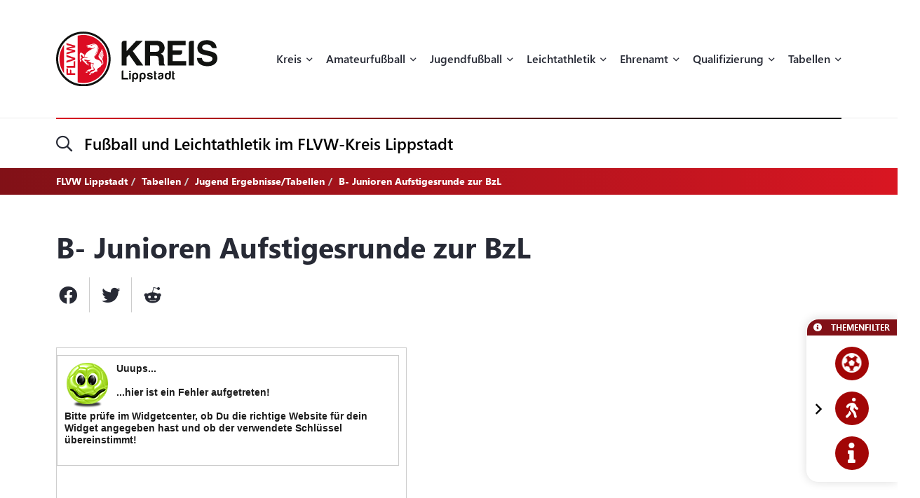

--- FILE ---
content_type: text/html; charset=UTF-8
request_url: https://flvw-lippstadt.de/de/b-junioren-aufstigesrunde-zur-bzl.htm
body_size: 22093
content:
<!doctype html><html dir="ltr" lang="de"><head><title>B- Junioren Aufstigesrunde zur BzL - FLVW Lippstadt</title><meta http-equiv="x-dns-prefetch-control" content="on" /><link rel="dns-prefetch" href="//fonts.carax.productions" /><meta http-equiv="Content-Type" content="text/html; charset=UTF-8" /><meta name="author" content="FLVW" /><meta name="programmer" content="CARAX Software" /><meta name="copyright" content="FLVW Lippstadt" /><meta name="distribution" content="local" /><meta name="twitter:url" content="https://flvw-lippstadt.de/de/b-junioren-aufstigesrunde-zur-bzl.htm" /><meta name="twitter:card" content="summary" /><meta property="og:title" content="B- Junioren Aufstigesrunde zur BzL - FLVW Lippstadt" /><meta property="og:site_name" content="FLVW Lippstadt" /><meta property="og:url" content="https://flvw-lippstadt.de/de/b-junioren-aufstigesrunde-zur-bzl.htm" /><meta property="og:type" content="website" /><meta property="og:locale" content="de_DE" /><meta http-equiv="X-UA-Compatible" content="IE=edge" /><meta name="viewport" content="width=device-width, initial-scale=1.0, maximum-scale=2.0" /><link rel="apple-touch-icon" sizes="180x180" href="https://flvw-lippstadt.de/sites/flvw/themes/default/favicon/apple-touch-icon.png" /><link rel="icon" type="image/png" sizes="32x32" href="https://flvw-lippstadt.de/sites/flvw/themes/default/favicon/favicon-32x32.png" /><link rel="icon" type="image/png" sizes="16x16" href="https://flvw-lippstadt.de/sites/flvw/themes/default/favicon/favicon-16x16.png" /><link rel="manifest" href="https://flvw-lippstadt.de/sites/flvw/themes/default/favicon/site.webmanifest" /><link rel="mask-icon" href="https://flvw-lippstadt.de/sites/flvw/themes/default/favicon/safari-pinned-tab.svg" color="#5bbad5" /><meta name="msapplication-TileColor" content="#d91522" /><meta name="theme-color" content="#ffffff" /><link rel="alternate" type="application/rss+xml" title="RSS Feed" href="https://flvw-lippstadt.de/feed/rss/de.rss" /><link rel="canonical" href="https://flvw-lippstadt.de/de/b-junioren-aufstigesrunde-zur-bzl.htm" /><link rel="preload" href="https://fonts.carax.productions?family=Font+Awesome;SegoeUI:400,600,700" as="style" /><style>/*! 00-variables.css */:root{--main-font-family:'Segoe UI',sans-serif;--main-font-size:16px;--main-font-weight:400;--main-font-lineheight:1.75;--main-font-color:#272a35;--main-font-muted-color:#989CA0;--main-font-muted-neg-color:rgba(255,255,255,.4);--main-font-color-success:#DAFB52;--main-font-color-danger:#E72C66;--main-font-color-warning:#E7C42C;--main-link-font-color:var( --primary-highlight-color );--main-link-hover-font-color:#888;--h-font-family:var( --main-font-family );--h-font-weight:600;--h-font-lineheight:1.2;--h-margin:0;--h-font-color:inherit;--h1-font-size:2.563em;--h1-font-weight:700;--h1-font-lineheight:1.18;--h1-margin:0;--h2-font-size:1.688em;--h2-font-family:var( --h-font-family );--h2-font-lineheight:1.5;--h2-font-weight:700;--h2-margin:0 0 1.111em 0;--h3-font-size:1.25em;--h3-font-family:var( --h-font-family );--h3-font-weight:var( --h-font-weight );--h3-font-lineheight:1.6;--h3-margin:0 0 1em 0;--h4-font-size:1em;--h4-font-family:var( --h-font-family );--h4-font-weight:700;--h4-font-lineheight:var( --main-font-lineheight );--h4-margin:0 0 1em 0;--grid-content-padding:3em 0;--grid-content-width:70em;--grid-content-width-md:52.188em;--grid-gutter-v:3.125em;--grid-gutter-h:2em;--grid-gutter-v-lg:9.375em;--grid-gutter-h-lg:9.375em;--grid-form-gutter-v:3.125em;--grid-form-gutter-h:.625em;--slider-pageination-bottom:-3rem;--slider-pageination-header-bottom:3rem;--slider-nav-width:5em;--slider-nav-height:5em;--slider-nav-border-radius:0;--slider-nav-border:0;--slider-nav-icon-size:2.75em;--slider-nav-icon-weight:700;--slider-nav-icon-next:"\f054";--slider-nav-icon-prev:"\f053";--slider-nav-icon-color:inherit;--slider-nav-icon-color-neg:inherit;--slider-nav-position-left:0;--slider-nav-position-right:0;--slider-bullet-width:1.7rem;--slider-bullet-height:1.7rem;--slider-bullet-border-radius:1.7rem;--slider-bullet-margin:0 1.25rem;--slider-progressbar-color:#eee;--swiper-pagination-color:var( --secondary-color );--primary-color:#a20606;--primary-highlight-color:#d91622;--primary-font-color:#fff;--primary-light-color:rgba(162,6,6,.30);--primary-medium-color:rgba(162,6,6,.60);--primary-dark-color:#a20606;--secondary-color:#000;--secondary-font-color:#fff;--secondary-light-color:#f5f5f5;--secondary-dark-color:#000;--default-color:#29313b;--default-dark-color:#1C2229;--default-font-color:#fff;--body-background-color:#fff;--main-border-color:#707070;--main-border-color-light:#ccc;--main-border-color-dark:#707070;--msg-window-font-size:1.5em;--msg-window-padding:1em 2em;--msg-font-size:1em;--msg-font-weight:400;--msg-padding:1em;--msg-box-shadow:0 8px 12px rgb(0 0 0 / 25%);--msg-success-background-color:#DAFB52;--msg-success-font-color:#000;--msg-danger-background-color:#E72C66;--msg-danger-font-color:#fff;--msg-warning-background-color:#E7C42C;--msg-warning-font-color:#fff;--msg-info-background-color:#52CBFB;--msg-info-font-color:#fff;--msg-hint-background-color:#f1f1f1;--msg-hint-font-color:#666;--input-font-color:#000;--input-font-size:1em;--input-font-weight:600;--input-placeholder-font-color:#000;--input-reqsign-font-color:inherit;--input-padding:1em;--input-background-color:#fff;--input-border-color:#acacac;--input-border-hover-color:var( --primary-color );--input-border-radius:.25em;--input-disabled-font-color:var( --input-font-color );--input-disabled-background-color:#ebebeb;--input-disabled-border-color:var( --input-border-color );--input-label-font-color:inherit;--input-label-font-size:0.813em;--input-label-margin:0 0 .5em 0;--form-group-margin:0 0 2em 0;--dropdown-font-color:var( --input-font-color );--dropdown-background-color:var( --input-background-color );--dropdown-border-width:1px;--dropdown-border-color:var( --input-border-color );--dropdown-hover-background-color:#ebebeb;--dropdown-hover-font-color:var( --dropdown-font-color );--dropdown-selected-background-color:transparent;--dropdown-selected-font-color:var( --primary-color );--dropdown-disabled-background-color:transparent;--dropdown-disabled-font-color:#888;--btn-border-radius:.25em;--btn-padding:.6em 1.2em .7em 1.2em;--btn-font-family:var( --main-font-family );--btn-font-weight:400;--btn-font-size:1em;--btn-icon-font-size:1.5em;--btn-icon-padding:.35em .5em;--btn-md-font-size:1.25em;--btn-md-padding:.55em 1em .6em 1em;--btn-lg-font-size:1.5em;--btn-lg-padding:.6em 1em;--btn-sm-font-size:.75em;--btn-sm-padding:.6em 1em;--btn-ctrl-margin:2em 0 0 0;--btn-ctrl-gap:2em;--btn-primary-font-color:var( --primary-font-color );--btn-primary-background-color:var( --primary-color );--btn-primary-border-color:var( --primary-color );--btn-primary-shadow:none;--btn-primary-hover-font-color:var( --btn-primary-font-color );--btn-primary-hover-background-color:#d91622;--btn-primary-hover-border-color:#d91622;--btn-primary-hover-shadow:var( --btn-primary-shadow );--btn-primary-active-font-color:var( --btn-primary-font-color );--btn-primary-active-background-color:var( --btn-primary-background-color );--btn-primary-active-border-color:var( --btn-primary-border-color );--btn-primary-active-shadow:0 0 0 3px var( --primary-light-color );--btn-secondary-font-color:var( --secondary-font-color );--btn-secondary-background-color:var( --secondary-color );--btn-secondary-border-color:var( --secondary-color );--btn-secondary-shadow:none;--btn-secondary-hover-font-color:var( --btn-secondary-font-color );--btn-secondary-hover-background-color:#444;--btn-secondary-hover-border-color:#444;--btn-secondary-hover-shadow:none;--btn-secondary-active-font-color:var( --btn-secondary-font-color );--btn-secondary-active-background-color:var( --btn-secondary-background-color );--btn-secondary-active-border-color:var( --btn-secondary-border-color );--btn-secondary-active-shadow:0 0 0 3px var( --secondary-light-color );--btn-default-font-color:#fff;--btn-default-background-color:#606060;--btn-default-border-color:#606060;--btn-default-shadow:none;--btn-default-hover-font-color:var( --btn-default-font-color );--btn-default-hover-background-color:#757575;--btn-default-hover-border-color:#757575;--btn-default-hover-shadow:var( --btn-default-shadow );--btn-default-active-font-color:var( --btn-default-font-color );--btn-default-active-background-color:var( --btn-default-background-color );--btn-default-active-border-color:var( --btn-default-border-color );--btn-default-active-shadow:0 0 0 3px rgba(96,96,96,.30);--btn-success-font-color:#fff;--btn-success-background-color:#20ad80;--btn-success-border-color:#20ad80;--btn-success-shadow:none;--btn-success-hover-font-color:var( --btn-success-font-color );--btn-success-hover-background-color:#42deac;--btn-success-hover-border-color:#42deac;--btn-success-hover-shadow:none;--btn-success-active-font-color:var( --btn-success-font-color );--btn-success-active-background-color:var( --btn-success-background-color );--btn-success-active-border-color:var( --btn-success-border-color );--btn-success-active-shadow:0 0 0 3px rgba(32,173,128,.30);--btn-danger-font-color:#fff;--btn-danger-background-color:#d91622;--btn-danger-border-color:#d91622;--btn-danger-shadow:none;--btn-danger-hover-font-color:var( --btn-danger-font-color );--btn-danger-hover-background-color:#F3323D;--btn-danger-hover-border-color:#F3323D;--btn-danger-hover-shadow:none;--btn-danger-active-font-color:var( --btn-danger-font-color );--btn-danger-active-background-color:var( --btn-danger-background-color );--btn-danger-active-border-color:var( --btn-danger-border-color );--btn-danger-active-shadow:0 0 0 3px var( --primary-light-color );--btn-disabled-font-color:rgba(255,255,255,.60);--btn-disabled-background-color:#c4c4c4;--btn-disabled-border-color:#c4c4c4;--btn-disabled-shadow:none;--modal-padding:1.875em;--modal-border-radius:1em;--modal-box-shadow:1.none;--animation-default-speed:600ms;--header-topper-height:15em;--header-search-height:4.5em;--header-image-home-height:36.875em;--header-image-video-height:36.5em;--header-image-height:25em;--header-slider-content-width:30em;--section-flow:row nowrap;--section-content-width:52.188em;--section-content-gap:1.25em;--section-content-gap-lg:2.5em;--section-padding:6.25em 0;--section-padding-sm:4em 0;--posts-grid-gap-h:1.875em;--posts-grid-gap-v:4em;--posts-grid-gap-v-lg:8.125em;--posts-columns:3;--posts-nav-width:23.125em;--events-tile-height:22.875em;--events-list-image-width:12.5em;--gallery-columns:3;--gallery-grid-gap:1em;--tile-list-columns:3;--tile-list-gap:3.75em 1.25em;--tile-padding:1.5em;--tile-background:#fff;--tile-font-color:#000;--tile-border-radius:1em;--tile-box-shadow:0 0 .875em rgba(0,0,0,.14);--tile-box-shadow-hover:0 .25em 1em rgba(0,0,0,.25);--logowall-columns:3;--logowall-gap:1em}/*! 01-general.css */*{box-sizing:border-box;-webkit-box-sizing:border-box}body,html{min-height:100%;padding:0;margin:0;background-color:var(--body-background-color)}html{background-repeat:no-repeat;background-position:center center;background-size:48px auto;min-height:100%;height:100%}body{overflow-x:hidden}body:not(.loaded){opacity:0}::selection{background:var(--primary-color);color:var(--primary-font-color)}picture{display:block;position:relative}.pagecenter,.pagecenter-lg,.pagecenter-md,.pagecenter-sm{margin:0 auto;max-width:var(--grid-content-width)}.pagecenter-lg{max-width:var(--grid-content-width-lg,var(--grid-content-width))}.pagecenter-md{max-width:var(--grid-content-width-md,var(--grid-content-width))}.pagecenter-sm{max-width:var(--grid-content-width-sm,var(--grid-content-width))}img{max-width:100%;height:auto}.relative{position:relative}.position-relative{position:relative}.position-absolute{position:absolute}.position-sticky{position:sticky;top:1em}.w-100{width:100%}.h-100{height:100%}.material-icons{vertical-align:middle}.d-none,.modal,.noshow,.onSuccess{display:none}.d-block{display:block}.d-inline{display:inline}.d-inline-block{display:inline-block}.order-1{order:1}.order-2{order:2}.order-3{order:3}.order-4{order:4}.nopadding{padding:0!important}.nopadding-top{padding-top:0!important}.nopadding-bottom{padding-bottom:0!important}.nopadding-left{padding-left:0!important}.nopadding-right{padding-right:0!important}.nomargin{margin:0!important}.nomargin-top{margin-top:0!important}.nomargin-bottom{margin-bottom:0!important}.nomargin-left{margin-left:0!important}.nomargin-right{margin-right:0!important}.textcenter{text-align:center}.textright{text-align:right}.textleft{text-align:left}.textjustify{text-align:justify}.font-note,.text-muted,.text-muted>a,.text-muted>a:focus{color:var(--main-font-muted-color)}.font-note-neg,.text-muted-neg,.text-muted-neg>a,.text-muted-neg>a:focus{color:var(--main-font-muted-neg-color)}.ft-upper{text-transform:uppercase;letter-spacing:1px}.ft-tiny{font-size:.7em}.ft-small{font-size:.8em}.ft-medium{font-size:1.2em}.ft-large{font-size:1.75em}.ft-light{font-weight:300}.ft-normal{font-weight:400}.ft-semibold{font-weight:600}.ft-bold{font-weight:700}.ft-color-primary{color:var(--primary-color)}.ft-color-secondary{color:var(--secondary-color)}.ft-lineheight-sm{line-height:1.5}.ft-lineheight-lg{line-height:2}:focus{outline:0!important}span.time{color:var(--main-font-muted-color)}.dotted-line{display:block;width:100%;white-space:nowrap;overflow:hidden;text-overflow:ellipsis}.flytoclone{position:absolute;z-index:1000;box-shadow:0 0 30px rgba(0,0,0,.2)}.noselect{-webkit-touch-callout:none;-webkit-user-select:none;-khtml-user-select:none;-moz-user-select:none;-ms-user-select:none;user-select:none}/*! 02-pages-widgetbar.css */.page-portlet .grid-row,.widgetbar-portlet .grid-row{display:flex;flex-flow:row wrap;justify-content:center;margin:0 calc(var(--grid-gutter-h) * -1);padding:var(--grid-gutter-v) 0}.showGrid .grid-row{border:1px dashed red}.showGrid .grid-item{border:1px dashed #00f}.grid-margin-bottom{margin-bottom:var(--grid-gutter-v)}.grid-margin-top{margin-top:var(--grid-gutter-v)}.grid-margin-left{margin-left:var(--grid-gutter-h)}.grid-margin-right{margin-right:var(--grid-gutter-h)}.grid-padding-bottom{padding-bottom:var(--grid-gutter-v)}.grid-padding-top{padding-top:var(--grid-gutter-v)}.grid-padding-left{padding-left:var(--grid-gutter-h)}.grid-padding-right{padding-right:var(--grid-gutter-h)}.grid-padding-lg-bottom{padding-bottom:var(--grid-gutter-v-lg)}.grid-padding-lg-top{padding-top:var(--grid-gutter-v-lg)}.grid-padding-lg-left{padding-left:var(--grid-gutter-h-lg)}.grid-padding-lg-right{padding-right:var(--grid-gutter-h-lg)}.grid-padding-lg-top>.grid-row,.grid-padding-top>.grid-row{padding-top:0}.grid-padding-bottom>.grid-row,.grid-padding-lg-bottom>.grid-row{padding-bottom:0}.page-portlet .grid-row.padding-bottom-sm,.page-portlet .grid-row.padding-sm,.widgetbar-portlet .grid-row.padding-bottom-sm,.widgetbar-portlet .grid-row.padding-sm{padding-bottom:3em}.page-portlet .grid-row.padding-sm,.page-portlet .grid-row.padding-top-sm,.widgetbar-portlet .grid-row.padding-sm,.widgetbar-portlet .grid-row.padding-top-sm{padding-top:3em}.page-portlet .grid-row.padding-bottom-xs,.page-portlet .grid-row.padding-xs,.widgetbar-portlet .grid-row.padding-bottom-xs,.widgetbar-portlet .grid-row.padding-xs{padding-bottom:1.85em}.page-portlet .grid-row.padding-top-xs,.page-portlet .grid-row.padding-xs,.widgetbar-portlet .grid-row.padding-top-xs,.widgetbar-portlet .grid-row.padding-xs{padding-top:1.85em}.page-portlet .grid-row.nopadding-bottom,.widgetbar-portlet .grid-row.nopadding-bottom{padding-bottom:0}.page-portlet .grid-row.nopadding-top,.widgetbar-portlet .grid-row.nopadding-top{padding-top:0}.page-portlet .grid-row.center-items,.widgetbar-portlet .grid-row.center-items{align-items:center}.page-portlet .grid-item,.widgetbar-portlet .grid-item{flex:1 1 auto;padding:0 var(--grid-gutter-h)}.widgetbar-portlet .grid-item[class*="-1"]{max-width:calc(.8333 * (var(--grid-content-width) + (var(--grid-gutter-h) * 2)))}.widgetbar-portlet .grid-item[class*="-2"]{max-width:calc(.1666 * (var(--grid-content-width) + (var(--grid-gutter-h) * 2)))}.widgetbar-portlet .grid-item[class*="-3"]{max-width:calc(.25 * (var(--grid-content-width) + (var(--grid-gutter-h) * 2)))}.widgetbar-portlet .grid-item[class*="-4"]{max-width:calc(.3333 * (var(--grid-content-width) + (var(--grid-gutter-h) * 2)))}.widgetbar-portlet .grid-item[class*="-5"]{max-width:calc(.4166 * (var(--grid-content-width) + (var(--grid-gutter-h) * 2)))}.widgetbar-portlet .grid-item[class*="-6"]{max-width:calc(.5 * (var(--grid-content-width) + (var(--grid-gutter-h) * 2)))}.widgetbar-portlet .grid-item[class*="-7"]{max-width:calc(.5833 * (var(--grid-content-width) + (var(--grid-gutter-h) * 2)))}.widgetbar-portlet .grid-item[class*="-8"]{max-width:calc(.6666 * (var(--grid-content-width) + (var(--grid-gutter-h) * 2)))}.widgetbar-portlet .grid-item[class*="-9"]{max-width:calc(.75 * (var(--grid-content-width) + (var(--grid-gutter-h) * 2)))}.widgetbar-portlet .grid-item[class*="-10"]{max-width:calc(.8333 * (var(--grid-content-width) + (var(--grid-gutter-h) * 2)))}.widgetbar-portlet .grid-item[class*="-11"]{max-width:calc(.9166 * (var(--grid-content-width) + (var(--grid-gutter-h) * 2)))}.widgetbar-portlet .grid-item[class*="-12"]{max-width:calc(var(--grid-content-width) + (var(--grid-gutter-h) * 2))}.page-item.isText ul,[class*=ListIcon-] ul,ul.AsDownload{list-style:none;padding:0;margin:0;margin-bottom:1.5em}.page-item.isText ul>li+li,[class*=ListIcon-] ul>li+li,ul.AsDownload>li+li{margin-top:1em}.page-item.isText ul>li,[class*=ListIcon-] ul>li,ul.AsDownload>li{position:relative;padding-left:2em}.page-item.isText ul>li::before,[class*=ListIcon-] ul>li::before,ul.AsDownload>li::before{content:"\f061";position:absolute;top:.35em;left:0;display:inline-block;font-style:normal;font-variant:normal;text-rendering:auto;-webkit-font-smoothing:antialiased;font-family:"Font Awesome 5 Pro";font-weight:400;vertical-align:middle;line-height:1}.page-item.isText ul a:hover,[class*=ListIcon-] ul a:hover,ul.AsDownload a:hover{color:var(--main-link-font-color)}.ListIcon-Download ul>li::before,ul.AsDownload>li::before{content:"\f33d"!important;font-size:1.3em}.ListIcon-Link ul>li::before,ul.AsLink>li::before{content:"\f08e"!important}.ListIcon-User ul>li::before,ul.AsUser>li::before{content:"\f007"!important;top:.4em}.IsRosterContainer>.grid-row{padding-top:0;padding-bottom:0}.page-item.isText .roster-item{display:flex;flex-flow:row nowrap;align-items:center}.page-item.isText .roster-item .image-container{padding-right:1em}.formElements{margin-top:calc(var(--grid-form-gutter-v,var(--grid-gutter-v)) * -1)}.formElements .grid-row{flex:none;display:block;width:auto;margin:var(--grid-form-gutter-v,var(--grid-gutter-v)) calc(var(--grid-form-gutter-h,var(--grid-gutter-h)) * -1);max-width:none;padding:0}.formElements .grid-row>.grid-item{padding:0 var(--grid-form-gutter-h,var(--grid-gutter-h))}.page-item.isImage.embed-as-bg,.widgetbar-item.isImage.embed-as-bg{position:relative;background-repeat:no-repeat;background-position:center center;background-color:var(--secondary-color);padding:4.5em 0;color:#fff;text-align:center}.page-item.isImage.hasLink,.widgetbar-item.isImage.hasLink{cursor:pointer}.page-item.isImage.embed-as-bg.mode-cover,.widgetbar-item.isImage.embed-as-bg.mode-cover{background-size:cover}.page-item.isImage h4,.widgetbar-item.isImage h4{font-size:var(--h3-font-size);font-weight:400;color:inherit;margin:0}.page-item.isImage.embed-as-img h4{margin-top:1em}.page-item.isImage .desc div,.widgetbar-item.isImage .desc div{color:var(--main-font-muted-color);font-size:.813em;margin-top:.5em}.page-item.isImage .btn-primary,.widgetbar-item.isImage .btn-primary{margin-top:1em}.page-item.isImage.embed-as-bg .btn-primary,.widgetbar-item.isImage.embed-as-bg .btn-primary{font-weight:700;color:var(--btn-primary-hover-font-color);background:var(--btn-primary-hover-background-color);border-color:var(--btn-primary-hover-border-color)}.page-item.isImage.embed-as-bg .btn-primary:hover,.widgetbar-item.isImage.embed-as-bg .btn-primary:hover{box-shadow:var(--btn-primary-hover-shadow)}.page-item.isImage.embed-as-bg .desc,.widgetbar-item.isImage.embed-as-bg .desc{position:relative;z-index:2;max-width:var(--grid-content-width-sm);margin:0 auto}.page-item.isImage.embed-as-bg:before,.widgetbar-item.isImage.embed-as-bg:before{content:"";position:absolute;z-index:1;top:0;left:0;width:100%;height:100%;background:-moz-radial-gradient(center,ellipse cover,rgba(0,0,0,.4) 0,rgba(0,0,0,.7) 100%);background:-webkit-radial-gradient(center,ellipse cover,rgba(0,0,0,.4) 0,rgba(0,0,0,.7) 100%);background:radial-gradient(ellipse at center,rgba(0,0,0,.4) 0,rgba(0,0,0,.7) 100%)}/*! 03-messages.css */.ic-window{position:fixed;z-index:1100;top:50%;left:50%;max-width:500px;cursor:pointer;font-size:var(--msg-window-font-size);color:grey;padding:var(--msg-window-padding);line-height:1.2;font-weight:300;border:1px solid #d0d0d0;border-radius:3px;background:#fff;box-shadow:var(--msg-box-shadow)}.ic-window img{display:none}.ic-window-bg{position:fixed;z-index:1000;top:0;left:0;width:100%;height:100%;background-color:rgba(232,232,232,.7)}.ic-window h1,.ic-window h2,.ic-window h3{font-size:18pt;margin:0;padding:0;margin-bottom:10px}.ic-window .ctrl{margin-top:15px;text-align:center}.ic-window .ctrl button{margin:0 5px 0 5px;border-radius:3px;-webkit-border-radius:3px;-moz-border-radius:3px}.ic-window.default:after{content:"";position:absolute;top:5px;right:5px;width:16px;height:16px;background:url(/sites/lippstadt/themes/flvw//sites/lippstadt/themes/flvw/images/icons/context-close.png) no-repeat center center;opacity:.5}.ic-window.error,.ic-window.success{top:auto;bottom:50px;color:#fff;font-size:var(--msg-window-font-size);font-weight:var(--msg-font-weight);border-color:transparent}.ic-window.error{background-color:var(--msg-danger-background-color);color:var(--msg-danger-font-color)}.ic-window.success{background-color:var(--msg-success-background-color);color:var(--msg-success-font-color)}.messages{font-size:var(--msg-font-size);font-weight:var(--msg-font-weight);padding:var(--msg-padding);text-align:center}.messages ul{margin:0;padding-left:20px}.messages li{list-style:square}.messages img{display:none}.messages.error{background:var(--msg-danger-background-color);color:var(--msg-danger-font-color)}.messages.success{background:var(--msg-success-background-color);color:var(--msg-success-font-color)}.messages.info{background:var(--msg-info-background-color);color:var(--msg-info-font-color)}.messages.warning{background:var(--msg-warning-background-color);color:var(--msg-warning-font-color)}.messages.hint{background:var(--msg-hint-background-color);color:var(--msg-hint-font-color)}.messages.formUpdateMessage{display:none}.messages.sysMsg{position:fixed;bottom:0;right:0;width:100%;padding:0;z-index:50;border-right:0;border-bottom:0;font-size:1.2em}.messages.sysMsg .txt{padding:10px 20px 10px 20px}.messages.sysMsg button{margin:0;margin-top:10px;font-size:.8em;padding-left:20px;padding-right:20px}.messages.sysMsg.warning button{background:#987200}.messages.sysMsg.warning button:hover{background:#c49916}.preview_notice{position:fixed;z-index:1000;top:0;left:0;width:100%;background-color:#a2338f;color:#fff;line-height:1;padding:20px;font-family:Helvetica,Arial;box-shadow:0 1.5px 1.5px 0 rgba(1,1,1,.2);transform:translate3d(0,0,0);transition:transform .5s}.preview_notice.closed{transform:translate3d(0,-100px,0)}.preview_notice h5{margin:0;padding:0;margin-bottom:10px;font-size:20px;font-weight:700}.preview_notice a{color:rgba(255,255,255,.7);font-size:16px;text-decoration:none}.preview_notice a.cl{position:absolute;top:15px;right:15px;color:#fff;font-size:11px;text-decoration:none;font-weight:700}.preview_notice a:hover{text-decoration:underline}.preview_notice .preview_lnselect,.preview_notice .preview_lnselect li{padding:0;margin:0;list-style:none}.preview_notice .preview_lnselect{position:absolute;right:10px;bottom:10px}.preview_notice .preview_lnselect li{float:left;margin-left:7px}.preview_notice .preview_lnselect a{display:block;font-size:13px;line-height:1;padding:5px 10px;border:1px solid rgba(255,255,255,.7)}.preview_notice .preview_lnselect a:hover{cursor:pointer;text-decoration:none;border-color:rgba(255,255,255,.9);color:rgba(255,255,255,.9)}.preview_notice .preview_lnselect li.active a{color:#fff;border-color:#fff}/*! 50-style.css */.bg-primary-gradient{background:#811117;background:-moz-linear-gradient(left,rgba(129,17,23,1) 0,rgba(217,22,34,1) 100%);background:-webkit-linear-gradient(left,rgba(129,17,23,1) 0,rgba(217,22,34,1) 100%);background:linear-gradient(to right,rgba(129,17,23,1) 0,rgba(217,22,34,1) 100%)}.bg-primary-gradient,.bg-primary-gradient h2,.bg-primary-gradient h3,.bg-primary-gradient h4{color:var(--primary-font-color)}.bg-secondary-light-gradient{background:#fff;background:-moz-radial-gradient(center,ellipse cover,#fff 0,#f0eded 100%);background:-webkit-radial-gradient(center,ellipse cover,#fff 0,#f0eded 100%);background:radial-gradient(ellipse at center,#fff 0,#f0eded 100%)}.bg-primary-dark-gradient{background:#480a0d;background:-moz-linear-gradient(left,#480a0d 0,#811117 100%);background:-webkit-linear-gradient(left,#480a0d 0,#811117 100%);background:linear-gradient(to right,#480a0d 0,#811117 100%)}.bg-image-building,body.content-image-building .main{position:relative;background-image:url(/sites/lippstadt/themes/flvw/images/bg/sportcentrum.jpg);background-repeat:no-repeat;background-position:center center;background-size:cover}.bg-image-building::before,body.content-image-building .main::before{content:"";position:absolute;z-index:1;top:0;left:0;width:100%;height:100%;background-color:rgba(50,50,50,.8);color:#fff}body.content-image-building .main>.pagecenter{position:relative;z-index:2;color:#fff}header .topper{position:relative;z-index:200;height:var(--header-topper-height);line-height:1;background-color:#fff;display:flex!important;flex-flow:column nowrap;align-items:stretch;justify-content:center}header .topper>div{flex:1 1 auto}header .logo{position:absolute;z-index:2;top:50%;left:0;transform:translateY(-50%);max-width:15.625em;height:auto}header .topper>.searchbar{border-top:1px solid #ebebeb;flex:0 0 var(--header-search-height)}header .search-sm::before{position:absolute;top:-1px;left:0;width:100%;height:2px;content:"";background:#d91622;background:-moz-linear-gradient(left,#d91622 0,#000 100%);background:-webkit-linear-gradient(left,#d91622 0,#000 100%);background:linear-gradient(to right,#d91622 0,#000 100%)}header .search-sm .form-control{border:0;height:100%;background:0 0;box-shadow:none;border-radius:0;font-size:1.438em;padding:0 3.478em 0 1.739em}header .search-sm>i[class*=fa-]{font-size:1.438em;position:absolute;top:50%;left:0;transform:translateY(-50%);transition:color var(--animation-default-speed)}header .search-sm.active>i[class*=fa-]{color:var(--primary-highlight-color)}header .search-sm.active .form-control::-webkit-input-placeholder{opacity:0}header .search-sm.active .form-control:-moz-placeholder{opacity:0}header .search-sm.active .form-control::-moz-placeholder{opacity:0}header .search-sm.active .form-control:-ms-input-placeholder{opacity:0}header .search-sm.active .form-control::-ms-input-placeholder{opacity:0}header .search-sm.active .form-control::placeholder{opacity:0}header .searchbar .btn-primary{position:absolute;z-index:10;top:50%;right:0;transform:translateY(-50%);padding:.2em 1em}header .search-sm:not(.active) .btn-primary{display:none}header .image{color:#fff;height:var(--header-image-height);background-repeat:no-repeat;background-position:center center;background-size:cover}header.HasSlider .image{background:#fff!important}body.page-home header .image{height:var(--header-image-home-height)}body.page-course header .image,body.page-posts-detail header .image,header.NoImage.NoSlider.NoSecondaryImage .image{height:auto}body.page-stream header .image{height:var(--header-image-video-height)!important}header .image .btn.btn-primary,header .image .btn.btn-primary:focus,header .image .btn.btn-primary:hover{border:0;color:#000;background:#fff}header .image .btn.btn-primary:hover{color:#000;background:rgba(255,255,255,.7)}header .SecondaryImageArea{position:relative;z-index:5;display:flex;flex-flow:row nowrap;margin-top:-22.5em}body.page-course header .SecondaryImageArea,body.page-course header .content-image-src,body.page-posts-detail header .SecondaryImageArea,header:not(.HasSecondaryImage) .SecondaryImageArea{display:none}header .SecondaryImageArea .lt{flex:1 1 auto;max-width:100%;padding-right:1em}header .SecondaryImageArea .rt{flex:1 0 16.563em;max-width:16.563em}header .SecondaryImageArea img{box-shadow:0 10px 22px rgba(0,0,0,.16);max-height:29.375em}header.HasPageButtonLink .SecondaryImageArea .rt img{cursor:pointer}header .IsSecondaryContentImageContainer{width:100%;height:100%;max-height:29.375em}header .IsSecondaryContentImageContainer img{width:100%;height:100%;object-fit:cover}header .SecondaryImageDesc{position:absolute;bottom:0;left:0;width:100%;padding:1em;font-size:.75em;line-height:1.5;backdrop-filter:blur(5px);background-color:rgba(255,255,255,.65);color:#000}header:not(.SecondaryImageHasDesc) .SecondaryImageDesc{display:none}body.header-img-lt-noshadow header .SecondaryImageArea .lt img,body.header-img-noshadow header .SecondaryImageArea img,body.header-img-rt-noshadow header .SecondaryImageArea .rt img{box-shadow:none}.navibar .LinkRow,.navibar .shareit{margin-top:1em;margin-left:-.8em}.navibar .SiteTopics{margin-bottom:.5em}body.page-athletics-event .navibar,body.page-posts-detail .navibar{padding-bottom:0!important}body.navibar-noshare .navibar .shareit{display:none}.navibar-breadcrumb .breadcrumb{position:relative;z-index:5;background:0 0;border-radius:0;padding:.5em 0;margin:0;font-size:.875em;font-weight:700}header.HasSlider .navibar-breadcrumb{display:none}.navibar-breadcrumb .breadcrumb a,.navibar-breadcrumb .breadcrumb a:focus{font-weight:700;color:inherit}.navibar-breadcrumb .breadcrumb a:hover{color:rgba(255,255,255,.7)}.navibar-breadcrumb .breadcrumb>.active{color:inherit}.modNavi,.modNavi li,.modNavi ul{margin:0;padding:0;list-style:none}.modNavi{display:flex;flex-flow:row nowrap;align-items:flex-start;margin-top:3em}.modNavi>li{margin-right:1em}.modNavi>li.pull-right{float:none!important;margin-left:auto;margin-right:0}.TopicFilter{position:fixed;z-index:500;top:50.375em;right:0;box-shadow:0 0 14px rgba(0,0,0,.14);border-radius:1em 0 0 1em;background-color:#fff;border:1px solid #fff;text-align:center;line-height:1}.TopicFilter.minimized{transform:translateX(calc(100% - 1.875em))}@media only screen and (max-height:1040px){.TopicFilter{top:auto;bottom:2em}}.TopicFilter .TopicFilterHeader{font-size:.75em;font-weight:700;color:#fff;padding:.4em .8em;text-align:left;text-transform:uppercase;background-color:#811117;border-radius:1.333em 0 0 0}.TopicFilter .TopicFilterHeader a,.TopicFilter .TopicFilterHeader a:active,.TopicFilter .TopicFilterHeader a:focus,.TopicFilter .TopicFilterHeader a:visited{color:inherit}.TopicFilter .TopicFilterBody{position:relative;padding:1em}.TopicFilter.showlabels .TopicFilterBody{padding-left:2em}.TopicFilter .TopicFilterBody>a.item:not(:last-child){margin-bottom:1em}.TopicFilter .item,.TopicFilter .item:active,.TopicFilter .item:focus,.TopicFilter .item:hover,.TopicFilter .item:visited{display:flex;flex-flow:row nowrap;align-items:center;justify-content:flex-start;color:inherit}.TopicFilter .item:hover{color:var(--main-link-font-color)}.TopicFilter:not(.showlabels) .item{justify-content:center}.TopicFilter:not(.showlabels) .item .title{display:none}.TopicFilter.showlabels .item .title{padding-left:1em}.TopicFilter .IsMinimizer,.TopicFilter .IsMinimizer:active,.TopicFilter .IsMinimizer:focus,.TopicFilter .IsMinimizer:visited .TopicFilter .IsMinimizer:hover{position:absolute;top:50%;font-size:1.5em;left:.5em;color:#000;transform:translateY(-50%)}.TopicFilter.minimized .IsMinimizer{transform:translateY(-50%) rotate(180deg)}.TopicIcon{position:relative;display:inline-block;width:3em;height:3em;background-color:var(--primary-color);color:#fff;border-radius:3em;transition:background .3s,color .3s}.TopicIcon:hover{background-color:var(--primary-dark-color);color:#fff}.TopicIcon i{position:absolute;top:50%;left:50%;transform:translate3d(-50%,-50%,0);font-size:1.8em}.SiteTopics .TopicIcon:not(:last-child){margin-right:.5em}.event-item .SiteTopics,.post-item .SiteTopics{font-size:.7em}.TopicFilter .TopicIcon{background-color:var(--primary-color)!important}header .TopicIcon{background-color:#fff!important;color:var(--primary-color)!important}.SubjectAreaSelector.HasActive .item:not(.active) .TopicIcon{background-color:#c4c4c4!important}.SubjectAreaSelector .item:hover .TopicIcon,.SubjectAreaSelector.HasActive .item:not(.active):hover .TopicIcon{background-color:var(--btn-success-background-color)!important}.main{margin:0 auto}.img-bordered img,.widgetbar-item.embed-as-img.hasLink img{border:1px solid var(--main-border-color-light);border-radius:.25em;transition:border .3s,box-shadow .3s}.img-bordered:hover img,.widgetbar-item.embed-as-img.hasLink:hover img{border-color:var(--main-border-color-dark);box-shadow:0 .3em 2em -.5em rgb(0 0 0 / 30%)}.widgetbar-item.embed-as-img.hasLink img{border-color:var(--main-border-color-dark)}.widgetbar-item.embed-as-img.hasLink:hover img{border-color:var(--primary-color)}.content-image-src{font-size:.75em;line-height:1;color:var(--main-font-muted-color);margin-top:.5em}header .image>.content-image-src,picture>.content-image-src{position:absolute;z-index:100;top:1em;right:1em;margin:0}picture>.content-image-src{top:auto;right:auto;bottom:0;left:0;background-color:rgba(0,0,0,.65);padding:.5em 1em}.section-split{position:relative;z-index:5;display:flex;flex-flow:var(--section-flow);padding:var(--section-padding);gap:var(--section-content-gap);color:inherit}body.page-content-w100 .main .section-split{max-width:none}.section-split.gutter-lg{gap:var(--section-content-gap-lg)}.section-split.padding-sm{padding:var(--section-padding-sm)}[class*=bg-image-] .section-split{color:#fff}.section-split .section-rt{flex:1 0 var(--section-content-width);max-width:var(--section-content-width)}.section-split .section-lt{flex:1 1 auto;max-width:100%}body.page-section-fullwidth .main .section-split .section-rt{flex:1 1 100%;max-width:100%}body.page-section-fullwidth .main .section-split .section-lt{display:none}.section-split .section-lt>.grid-row,.section-split .section-lt>.page-portlet>.grid-row:first-child,.section-split .section-rt>.grid-row,.section-split .section-rt>.page-portlet>.grid-row:first-child{padding-top:0;padding-bottom:0}.section-title{position:relative;margin:-.3em 0 .75em 0;padding-bottom:.5em;line-height:1.2;color:inherit}.section-title::before{content:"";position:absolute;bottom:0;left:0;width:100%;height:2px;background:#d91622;background:-moz-linear-gradient(left,#d91622 0,#000 100%);background:-webkit-linear-gradient(left,#d91622 0,#000 100%);background:linear-gradient(to right,#d91622 0,#000 100%)}[class*=bg-image-] .section-title::before{background:#d91622;background:-moz-linear-gradient(left,#d91622 0,#fff 100%);background:-webkit-linear-gradient(left,#d91622 0,#fff 100%);background:linear-gradient(to right,#d91622 0,#fff 100%)}.section-nav,.section-nav:active,.section-nav:focus,.section-nav:hover,.section-nav:visited{display:block;font-size:.875em;font-weight:700;color:inherit;margin-bottom:.5em}.section-nav:hover{color:var(--main-link-font-color)}.section-nav>i[class*=fa-]{width:1.7em}body.page-stream .main .section-split{z-index:150;margin-top:calc((var(--header-image-video-height) + var(--header-search-height)) * -1)}body.page-stream .topper{background:0 0}body.page-stream .navibar{position:relative;padding:0;margin:1em 0}body.page-stream h1{font-size:1em;font-weight:700;line-height:1;margin:0}body.page-stream h1::before{display:inline-block;font-style:normal;font-variant:normal;text-rendering:auto;-webkit-font-smoothing:antialiased;text-align:center;content:"\f144";font-family:"Font Awesome 5 Pro";font-weight:400;font-size:1em;margin-right:.5em}body.page-stream .bbcode_youtube,body.page-stream .jwplayer{border-radius:1em;box-shadow:0 .2em .8em rgb(0 0 0 / 20%)}body.page-stream .jw-wrapper{background:0 0}.live-badge{position:absolute;top:50%;right:0;padding:.25em .5em;background:#d91622;font-size:1em;line-height:1;font-weight:700;text-transform:uppercase;color:#fff;transform:translateY(-50%);border-radius:.25em}body.page-home .main,body.page-home .navibar,body.page-stream .navibar .shareit,body.page-stream .navibar-breadcrumb,body.page-stream .navibar-subtitle,body.page-stream .topper .search-sm,body:not(.page-home) header .commerz-box,body:not(.page-stream) .navibar .live-badge,header.NoSecondaryImage .SecondaryImageArea{display:none}.commerz-box{text-align:center}.commerz-box a{display:inline-block}header .commerz-box a{margin-top:2em}.commerz-box.margin-top a{margin-top:5em}.commerz-box.margin-bottom a{margin-bottom:5em}/*! 51-nav.css */.NavOpener{position:absolute;z-index:2;top:50%;right:0;transform:translateY(-50%);font-size:2em;color:inherit}.NavOpener:focus{color:inherit}.NavOpener:hover{color:var(--main-link-font-color)}header.NavOpen .ShowOnNavClosed,header:not(.NavOpen) .ShowOnNavOpen{display:none}nav li,nav ul{list-style:none;padding:0;margin:0}nav a{display:block;font-size:1em;font-weight:600;color:inherit}nav li:hover>a{color:var(--primary-color)}/*! 99-consent.css */#ConsentMsg{display:none!important;font-size:.875em;line-height:1.6;padding:2em;border-radius:.5em;text-shadow:1px 1px 1px rgba(0,0,0,.1);color:var(--primary-font-color);background-color:var(--primary-color)}#ConsentMsg a{color:var(--primary-font-color);font-weight:600}#ConsentMsg a:hover{color:var(--primary-font-color);text-decoration:underline!important}#ConsentMsg.NotYetSelected{display:block!important}#ConsentMsg .ctrl,#ConsentSettings .ctrl{margin-top:2em}#ConsentMsg .ctrl .btn,#ConsentSettings .ctrl .btn{margin-right:.5em;border:0}#ConsentMsg .ctrl .btn-primary{background:var(--btn-success-background-color);color:var(--btn-success-font-color)}#ConsentMsg .ctrl .btn-primary:hover{background:var(--btn-success-hover-background-color);color:var(--btn-success-hover-font-color)}#ConsentMsg .ctrl .btn-link{color:rgba(255,255,255,.6)}#ConsentMsg .ctrl a.btn{font-weight:400;color:rgba(255,255,255,.6);float:right;padding-right:0;padding-left:0}#ConsentMsg .ctrl .btn-link:hover,#ConsentMsg .ctrl a.btn:hover{color:#fff}#ConsentMsg.floating{position:fixed;z-index:2147483005;bottom:3em;left:50%;width:100%;max-width:71em;box-shadow:0 10px 30px rgba(0,0,0,.25);transform:translateX(-50%)}#ConsentSettings{background-color:#f8f8f8;border-radius:.25em;padding:3em}#ConsentSettings.HasAccepted .btn-primary,#ConsentSettings.HasRejected .btn-link{display:none}@media only screen and (max-width:1100px){#ConsentMsg.floating{max-width:57em}}@media only screen and (max-width:767px){#ConsentMsg.floating{font-size:11px;max-width:calc(100% - 4em)}#ConsentMsg .ctrl .btn{width:100%;margin:0;margin-top:.5em}#ConsentMsg .ctrl a.btn{display:none}}</style></head><body class><div
class="modal fade" id="AuthDialog" tabindex="-1" role="dialog" aria-hidden="true" style="" ><div
class="modal-dialog" style=""><div
class="modal-content"><div
class="modal-body"><div
id="AuthMe-f3I7JT" class="auth-init"><div
class="loader small"><svg
class="circular" viewBox="25 25 50 50"><circle
class="path" cx="50" cy="50" r="20" fill="none" stroke-width="3" stroke-miterlimit="10"/></svg></div></div></div></div></div></div><div
class="modal fade" id="ModalRosterDetails" tabindex="-1" role="dialog" aria-labelledby="ModalRosterDetails-label" aria-hidden="true" style="" ><div
class="modal-dialog" style=""><div
class="modal-content"><div
class="modal-header"><button
type="button" class="close" data-dismiss="modal" aria-label="Schließen"><span
aria-hidden="true">&times;</span><span
class="sr-only">Schließen</span></button><h4 class="modal-title" id="ModalRosterDetails-label">Loading</h4></div><div
class="modal-body">Loading</div></div></div></div><div
class="modal fade" id="EventDetailsModal" tabindex="-1" role="dialog" aria-labelledby="EventDetailsModal-label" aria-hidden="true" style="" ><div
class="modal-dialog" style=""><div
class="modal-content"><div
class="modal-header"><button
type="button" class="close" data-dismiss="modal" aria-label="Schließen"><span
aria-hidden="true">&times;</span><span
class="sr-only">Schließen</span></button><h4 class="modal-title" id="EventDetailsModal-label">...</h4></div><div
class="IsEventModal modal-body"><div
class="loader small"><svg
class="circular" viewBox="25 25 50 50"><circle
class="path" cx="50" cy="50" r="20" fill="none" stroke-width="3" stroke-miterlimit="10"/></svg></div></div></div></div></div> <script src="https://a.carax.productions/browser-support/noie.js"></script> <header
class="NoImage NoSecondaryImage NoSlider"><div
class="topper"><div
class="logobar"><div
class="pagecenter-lg h-100 relative">
<a
href="https://flvw-lippstadt.de/"><img
src="https://flvw-lippstadt.de/sites/lippstadt/themes/flvw/images/logos/Lippstadt/Logo.svg" alt="Logo" width="230" height="78" class="logo" loading="lazy" /></a>
<a
href="javascript:;" onclick="$('header').toggleClass('NavOpen');" class="NavOpener">
<i
class="far fa-bars ShowOnNavClosed"></i>
<i
class="far fa-times ShowOnNavOpen"></i>
</a>
<nav><ul
role="menubar" aria-label="Navigation"><li
role="none" class="expandable"><a
href="javascript:;" role="menuitem">Kreis</a><ul
rel="1299" role="menu" aria-label="Kreis"><li
role="none" class="expandable"><a
href="javascript:;" role="menuitem">Unser Kreis</a><ul
role="menu" aria-label="Unser Kreis"><li
role="none"><a
href="https://flvw-lippstadt.de/de/kreisvorstand.htm" role="menuitem">Kreisvorstand</a></li><li
role="none"><a
href="https://flvw-lippstadt.de/de/kreisfussballausschuss.htm" role="menuitem">Kreisfußballausschuss</a></li><li
role="none"><a
href="https://flvw-lippstadt.de/de/kreisjugendausschuss.htm" role="menuitem">Kreisjugendausschuss</a></li><li
role="none"><a
href="https://flvw-lippstadt.de/de/kreisschiedsrichterausschuss.htm" role="menuitem">Kreisschiedsrichterausschuss</a></li><li
role="none"><a
href="https://flvw-lippstadt.de/de/kreisleichtathletikausschuss.htm" role="menuitem">Kreisleichtathletikausschuss</a></li><li
role="none"><a
href="https://flvw-lippstadt.de/de/kreisausschuss-vereins-und-kreisentwicklung.htm" role="menuitem">Kreisausschuss Vereins- und Kreisentwicklung</a></li><li
role="none"><a
href="https://flvw-lippstadt.de/de/kreissportgericht.htm" role="menuitem">Kreissportgericht</a></li><li
role="none"><a
href="https://flvw-lippstadt.de/de/dfbnet-superuser.htm" role="menuitem">DFBnet SuperUser</a></li><li
role="none"><a
href="https://flvw-lippstadt.de/de/flvw-assistent-fuer-vereinsentwicklung.htm" role="menuitem">FLVW-Assistent für Vereinsentwicklung</a></li><li
role="none" class="lastLI"><a
href="https://flvw-lippstadt.de/de/mediator-konfliktmanager.htm" role="menuitem">Mediator & Konfliktmanager</a></li></ul></li><li
role="none" class="expandable"><a
href="javascript:;" role="menuitem">Vereine</a><ul
rel="1" role="menu" aria-label="Vereine"><li
role="none"><a
href="https://flvw-lippstadt.de/de/fussball.htm" role="menuitem">Fußball</a></li><li
role="none"><a
href="https://flvw-lippstadt.de/de/leichtathletikvereine-abteilungen.htm" role="menuitem">Leichtathletik</a></li><li
role="none"><a
href="https://flvw-lippstadt.de/de/freizeit-breitensport.htm" role="menuitem">Freizeit- & Breitensport</a></li><li
role="none" class="lastLI"><a
href="https://flvw-lippstadt.de/de/aufnahme-fusion-kuendigung.htm" role="menuitem">Mitgliedschaft</a></li></ul></li><li
role="none" class="expandable"><a
href="javascript:;" role="menuitem">Service</a><ul
rel="2" role="menu" aria-label="Service"><li
role="none"><a
href="https://flvw-lippstadt.de/de/newsletter.htm" role="menuitem">Newsletter</a></li><li
role="none"><a
href="https://flvw-lippstadt.de/de/satzung-und-ordnungen.htm" role="menuitem">Satzung und Ordnungen</a></li><li
role="none"><a
href="https://flvw-lippstadt.de/de/social-media-kanaele.htm" role="menuitem">Social Media Kanäle</a></li><li
role="none"><a
href="https://flvw-lippstadt.de/de/westfalensport.htm" role="menuitem">Verbandsmagazin WestfalenSport</a></li><li
role="none"><a
href="https://flvw-lippstadt.de/de/zahlen-daten-fakten.htm" role="menuitem">Zahlen, Daten, Fakten</a></li><li
role="none"><a
href="https://flvw-lippstadt.de/de/aufnahme-fusion-kuendigung.htm" role="menuitem">Aufnahme, Fusion, Kündigung</a></li><li
role="none" class="lastLI"><a
href="https://flvw-lippstadt.de/de/sponsoring.htm" role="menuitem">Sponsoring</a></li></ul></li><li
role="none" class="expandable"><a
href="javascript:;" role="menuitem">Geschäftsstelle / Kontakt</a><ul
rel="3" role="menu" aria-label="Geschäftsstelle / Kontakt"><li
role="none"><a
href="https://flvw-lippstadt.de/de/adresse-information.htm" role="menuitem">Adresse / Information</a></li><li
role="none"><a
href="https://flvw-lippstadt.de/de/kontakt.htm" role="menuitem">Kontakt</a></li><li
role="none" class="lastLI"><a
href="https://flvw-lippstadt.de/de/belegungsplan-schulungsraum-in-der-geschaeftsstelle.htm" role="menuitem">Belegungsplan/Buchung</a></li></ul></li><li
role="none" class="lastLI expandable"><a
href="javascript:;" role="menuitem">Unsere Bankverbindung</a><ul
rel="4" role="menu" aria-label="Unsere Bankverbindung"><li
role="none" class="lastLI"><a
href="https://flvw-lippstadt.de/de/kontodaten.htm" role="menuitem">Kontodaten</a></li></ul></li></ul></li><li
role="none" class="expandable"><a
href="javascript:;" role="menuitem">Amateurfußball</a><ul
rel="1324" role="menu" aria-label="Amateurfußball"><li
role="none" class="expandable"><a
href="javascript:;" role="menuitem">Spielbetrieb</a><ul
role="menu" aria-label="Spielbetrieb"><li
role="none"><a
href="https://flvw-lippstadt.de/de/kreisfussballausschuss.htm" role="menuitem">Kreisfußballausschuss</a></li><li
role="none"><a
href="https://flvw-lippstadt.de/de/staffelleiterinnen.htm" role="menuitem">Staffelleiter*innen</a></li><li
role="none"><a
href="https://flvw-lippstadt.de/de/durchfuehrungsbestimmungen.htm" role="menuitem">Durchführungsbestimmungen</a></li><li
role="none"><a
href="https://flvw-lippstadt.de/de/rahmenterminkalender.htm" role="menuitem">Rahmenterminkalender</a></li><li
role="none"><a
href="https://flvw-lippstadt.de/de/auf-und-abstiegsregelung.htm" role="menuitem">Auf- und Abstiegsregelung</a></li><li
role="none"><a
href="https://flvw-lippstadt.de/de/weissenburg-kreispokal.htm" role="menuitem">Weissenburg-Kreispokal</a></li><li
role="none"><a
href="https://flvw-lippstadt.de/de/reservekreispokal.htm" role="menuitem">Reservekreispokal</a></li><li
role="none"><a
href="https://flvw-lippstadt.de/de/amateurfussball-verbandspokal.htm" role="menuitem">Verbandspokal</a></li><li
role="none"><a
href="https://flvw-lippstadt.de/de/vereinsturniere.htm" role="menuitem">Vereinsturniere</a></li><li
role="none"><a
href="https://flvw-lippstadt.de/de/spielberechtigungen.htm" role="menuitem">Spielberechtigungen</a></li><li
role="none" class="lastLI"><a
href="https://flvw-lippstadt.de/de/formulare-und-antraege.htm" role="menuitem">Formulare und Anträge</a></li></ul></li><li
role="none" class="expandable"><a
href="javascript:;" role="menuitem">Schiedsrichter*innen</a><ul
rel="1" role="menu" aria-label="Schiedsrichter*innen"><li
role="none"><a
href="https://flvw-lippstadt.de/de/kreisschiedsrichterausschuss.htm" role="menuitem">Kreisschiedsrichterausschuss</a></li><li
role="none"><a
href="https://flvw-lippstadt.de/de/sr-ansetzer.htm" role="menuitem">SR-Ansetzer</a></li><li
role="none"><a
href="https://flvw-lippstadt.de/de/spesensaetze.htm" role="menuitem">Spesensätze</a></li><li
role="none"><a
href="https://flvw-lippstadt.de/de/sr-termine.htm" role="menuitem">Termine</a></li><li
role="none"><a
href="https://flvw-lippstadt.de/de/sr-hotline.htm" role="menuitem">SR-Holtline</a></li><li
role="none"><a
href="https://flvw-lippstadt.de/de/dokumente-und-formulare.htm" role="menuitem">Dokumente und Formulare</a></li><li
role="none"><a
href="https://flvw-lippstadt.de/de/schiri-werden.htm" role="menuitem">Schiri werden</a></li><li
role="none" class="lastLI"><a
href="https://flvw-lippstadt.de/de/social-media.htm" role="menuitem">Social Media</a></li></ul></li><li
role="none" class="lastLI expandable"><a
href="javascript:;" role="menuitem">Freizeitfußball</a><ul
rel="2" role="menu" aria-label="Freizeitfußball"><li
role="none"><a
href="https://flvw-lippstadt.de/de/fussball-fuer-aeltere.htm" role="menuitem">Fußball für Ältere</a></li><li
role="none" class="lastLI"><a
href="https://flvw-lippstadt.de/de/esports.htm" role="menuitem">eSports</a></li></ul></li></ul></li><li
role="none" class="expandable"><a
href="javascript:;" role="menuitem">Jugendfußball</a><ul
rel="1348" role="menu" aria-label="Jugendfußball"><li
role="none" class="expandable"><a
href="javascript:;" role="menuitem">Spielbetrieb</a><ul
role="menu" aria-label="Spielbetrieb"><li
role="none"><a
href="https://flvw-lippstadt.de/de/kreisjugendausschuss.htm" role="menuitem">Kreisjugendausschuss</a></li><li
role="none"><a
href="https://flvw-lippstadt.de/de/jugend-spielbetrieb-staffelleiterinnen.htm" role="menuitem">Staffelleitung</a></li><li
role="none"><a
href="https://flvw-lippstadt.de/de/jugend-durchfuehrungsbestimmungen.htm" role="menuitem">Durchführungsbestimmungen</a></li><li
role="none"><a
href="https://flvw-lippstadt.de/de/jugend-rahmenterminkalender.htm" role="menuitem">Rahmenterminkalender</a></li><li
role="none"><a
href="https://flvw-lippstadt.de/de/lippe-solar-kreispokal.htm" role="menuitem">Lippe-Solar Kreispokal</a></li><li
role="none"><a
href="https://flvw-lippstadt.de/de/sparkasse-hellweg-lippe-liga-pokal.htm" role="menuitem">Sparkasse Hellweg-Lippe Liga-Pokal</a></li><li
role="none"><a
href="https://flvw-lippstadt.de/de/lippe-solar-hallenkreismeisterschaften.htm" role="menuitem">Lippe-Solar Hallenkreismeisterschaften</a></li><li
role="none"><a
href="https://flvw-lippstadt.de/de/sportplatzkommission.htm" role="menuitem">Sportplatzkommission</a></li><li
role="none"><a
href="https://flvw-lippstadt.de/de/spielberechtigung.htm" role="menuitem">Spielberechtigungen</a></li><li
role="none"><a
href="https://flvw-lippstadt.de/de/sicherheit.htm" role="menuitem">Sicherheit</a></li><li
role="none"><a
href="https://flvw-lippstadt.de/de/antraege-formulare.htm" role="menuitem">Formulare und Anträge</a></li><li
role="none" class="lastLI"><a
href="https://flvw-lippstadt.de/de/hilfebereich.htm" role="menuitem">Hilfebereich</a></li></ul></li><li
role="none" class="expandable"><a
href="javascript:;" role="menuitem">Kinder- und Jugendfußball</a><ul
rel="1" role="menu" aria-label="Kinder- und Jugendfußball"><li
role="none"><a
href="https://flvw-lippstadt.de/de/neue-spielformen.htm" role="menuitem">Neue Spielformen</a></li><li
role="none"><a
href="https://flvw-lippstadt.de/de/spielregeln-und-organisation.htm" role="menuitem">Spielregeln und Organisation</a></li><li
role="none"><a
href="https://flvw-lippstadt.de/de/spielrunden-g-juniorinnen.htm" role="menuitem">Spielrunden G-Junior*innen</a></li><li
role="none"><a
href="https://flvw-lippstadt.de/de/trainerinnen-im-kinderfussball.htm" role="menuitem">Trainer*innen im Kinderfußball</a></li><li
role="none"><a
href="https://flvw-lippstadt.de/de/spielabzeichen.htm" role="menuitem">Spielabzeichen</a></li><li
role="none"><a
href="https://flvw-lippstadt.de/de/jugend-vereinsturniere.htm" role="menuitem">Vereinsturniere</a></li><li
role="none" class="lastLI"><a
href="https://flvw-lippstadt.de/de/trainer-und-betreuerregeln-des-flvw.htm" role="menuitem">Trainer- und Betreuerregeln des FLVW</a></li></ul></li><li
role="none" class="expandable"><a
href="javascript:;" role="menuitem">Programme und Events</a><ul
rel="2" role="menu" aria-label="Programme und Events"><li
role="none"><a
href="https://flvw-lippstadt.de/de/tag-des-jugendfussballs.htm" role="menuitem">Tag des Jugendfußballs</a></li><li
role="none"><a
href="https://flvw-lippstadt.de/de/tag-des-kinderfussballs.htm" role="menuitem">Tag des Kinderfußballs</a></li><li
role="none"><a
href="https://flvw-lippstadt.de/de/tag-des-maedchenfussballs.htm" role="menuitem">Tag des Mädchenfußballs</a></li><li
role="none"><a
href="https://flvw-lippstadt.de/de/tag-des-schulfussballs.htm" role="menuitem">Tag des Schulfußballs</a></li><li
role="none"><a
href="https://flvw-lippstadt.de/de/fussballferien.htm" role="menuitem">Fußballferien</a></li><li
role="none"><a
href="https://flvw-lippstadt.de/de/flvw-maedchencamp.htm" role="menuitem">FLVW Mädchencamp</a></li><li
role="none"><a
href="https://flvw-lippstadt.de/de/sommer-feriencamp.htm" role="menuitem">Sommer-Feriencamp</a></li><li
role="none"><a
href="https://flvw-lippstadt.de/de/dfb-stuetzpunktturnier.htm" role="menuitem">DFB-Stützpunktturnier</a></li><li
role="none"><a
href="https://flvw-lippstadt.de/de/schule-kita-fussball.htm" role="menuitem">Schule, Kita & Fußball</a></li><li
role="none" class="lastLI"><a
href="https://flvw-lippstadt.de/de/k19-fussball-talk.htm" role="menuitem">K19 Fußball-Talk</a></li></ul></li><li
role="none" class="lastLI expandable"><a
href="javascript:;" role="menuitem">Talentförderung</a><ul
rel="3" role="menu" aria-label="Talentförderung"><li
role="none"><a
href="https://flvw-lippstadt.de/de/koordinator-talentfoerderung.htm" role="menuitem">Koordinator Talentförderung</a></li><li
role="none"><a
href="https://flvw-lippstadt.de/de/trainerteam-talentfoerderung.htm" role="menuitem">Trainerteam Talentförderung</a></li><li
role="none" class="lastLI"><a
href="https://flvw-lippstadt.de/de/flvw-sichtungswettbewerbe.htm" role="menuitem">FLVW-Sichtungswettbewerbe</a></li></ul></li></ul></li><li
role="none" class="expandable"><a
href="javascript:;" role="menuitem">Leichtathletik</a><ul
rel="1378" role="menu" aria-label="Leichtathletik"><li
role="none" class="expandable"><a
href="javascript:;" role="menuitem">Organisatorisches</a><ul
role="menu" aria-label="Organisatorisches"><li
role="none" class="lastLI"><a
href="https://flvw-lippstadt.de/de/kreisleichtathletikausschuss.htm" role="menuitem">Kreisleichtathletikausschuss</a></li></ul></li><li
role="none" class="expandable"><a
href="javascript:;" role="menuitem">Jugend & Senior*innen</a><ul
rel="1" role="menu" aria-label="Jugend & Senior*innen"><li
role="none"><a
href="https://flvw-lippstadt.de/de/seniorinnen.htm" role="menuitem">Senior*innen</a></li><li
role="none"><a
href="https://flvw-lippstadt.de/de/kinderleichtathletik.htm" role="menuitem">Kinderleichtathletik</a></li><li
role="none" class="lastLI"><a
href="https://flvw-lippstadt.de/de/schulsport.htm" role="menuitem">Schulsport</a></li></ul></li><li
role="none" class="expandable"><a
href="javascript:;" role="menuitem">Talentförderung</a><ul
rel="2" role="menu" aria-label="Talentförderung"><li
role="none"><a
href="https://flvw-lippstadt.de/de/struktur-und-stuetzpunkte.htm" role="menuitem">Struktur und Stützpunkte</a></li><li
role="none" class="lastLI"><a
href="https://flvw-lippstadt.de/de/landeskader-goldgas-talent-team.htm" role="menuitem">Landeskader goldgas Talent-Team</a></li></ul></li><li
role="none" class="lastLI expandable"><a
href="javascript:;" role="menuitem">Freizeit- und Breitensport</a><ul
rel="3" role="menu" aria-label="Freizeit- und Breitensport"><li
role="none" class="lastLI"><a
href="https://flvw-lippstadt.de/de/lauf-und-walkingabzeichen.htm" role="menuitem">Lauf- und Walkingabzeichen</a></li></ul></li></ul></li><li
role="none" class="expandable"><a
href="javascript:;" role="menuitem">Ehrenamt</a><ul
rel="1384" role="menu" aria-label="Ehrenamt"><li
role="none" class="expandable"><a
href="javascript:;" role="menuitem">Mitarbeit</a><ul
role="menu" aria-label="Mitarbeit"><li
role="none"><a
href="https://flvw-lippstadt.de/de/kreisausschuss-vereins-und-kreisentwicklung.htm" role="menuitem">Ausschuss für Vereins- und Kreisentwicklung</a></li><li
role="none"><a
href="https://flvw-lippstadt.de/de/mitarbeitermanagement.htm" role="menuitem">Mitarbeitermanagement</a></li><li
role="none" class="lastLI"><a
href="https://flvw-lippstadt.de/de/junges-ehrenamt.htm" role="menuitem">Junges Ehrenamt</a></li></ul></li><li
role="none" class="expandable"><a
href="javascript:;" role="menuitem">Anerkennung</a><ul
rel="1" role="menu" aria-label="Anerkennung"><li
role="none"><a
href="https://flvw-lippstadt.de/de/ehrungen.htm" role="menuitem">Ehrungen</a></li><li
role="none"><a
href="https://flvw-lippstadt.de/de/dfb-ehrenamtspreis.htm" role="menuitem">DFB-Ehrenamtspreis</a></li><li
role="none" class="lastLI"><a
href="https://flvw-lippstadt.de/de/dfb-fussballheldinnen.htm" role="menuitem">DFB-Fußballheld*innen</a></li></ul></li><li
role="none" class="lastLI expandable"><a
href="javascript:;" role="menuitem">Vereinsentwicklung</a><ul
rel="2" role="menu" aria-label="Vereinsentwicklung"><li
role="none"><a
href="https://flvw-lippstadt.de/de/vereinsberatung-vibss.htm" role="menuitem">Vereinsberatung VIBSS</a></li><li
role="none"><a
href="https://flvw-lippstadt.de/de/flvw-vorstandstreff.htm" role="menuitem">FLVW-Vorstandstreff</a></li><li
role="none" class="lastLI"><a
href="https://flvw-lippstadt.de/de/vereinszukunftscheck.htm" role="menuitem">VereinsZukunftsCheck</a></li></ul></li></ul></li><li
role="none" class="HasPostList expandable"><a
href="javascript:;" role="menuitem">Qualifizierung</a><ul
rel="1399" role="menu" aria-label="Qualifizierung"><li
role="none" class="expandable"><a
href="javascript:;" role="menuitem">Fußball</a><ul
role="menu" aria-label="Fußball"><li
role="none"><a
href="https://flvw-lippstadt.de/de/koordinator-qualifizierung.htm" role="menuitem">Koordinator Qualifizierung</a></li><li
role="none"><a
href="https://flvw-lippstadt.de/de/kreis-lehrgangstermine.htm" role="menuitem">Kreis-Lehrgangstermine</a></li><li
role="none"><a
href="https://flvw-lippstadt.de/de/qualifizierung-fussball-lehrgangsplan.htm" role="menuitem">Lehrgangsplan</a></li><li
role="none"><a
href="https://flvw-lippstadt.de/de/trainerinnen-lizenzen.htm" role="menuitem">Trainer*innen-Lizenzen</a></li><li
role="none"><a
href="https://flvw-lippstadt.de/de/ausbildung-torwart-trainerinnen.htm" role="menuitem">Ausbildung Torwart-Trainer*innen</a></li><li
role="none"><a
href="https://flvw-lippstadt.de/de/ausbildung-jungtrainerinnen.htm" role="menuitem">Ausbildung Jungtrainer*innen</a></li><li
role="none"><a
href="https://flvw-lippstadt.de/de/dfb-junior-coach.htm" role="menuitem">DFB-Junior-Coach</a></li><li
role="none"><a
href="https://flvw-lippstadt.de/de/kindertrainerin-zertifikat.htm" role="menuitem">Kindertrainer*in-Zertifikat</a></li><li
role="none"><a
href="https://flvw-lippstadt.de/de/kurzschulungen.htm" role="menuitem">Kurzschulungen</a></li><li
role="none"><a
href="https://flvw-lippstadt.de/de/dfb-mobil.htm" role="menuitem">DFB-Mobil</a></li><li
role="none" class="lastLI"><a
href="https://flvw-lippstadt.de/de/dfb-training-und-service.htm" role="menuitem">DFB Training und Service</a></li></ul></li><li
role="none" class="expandable"><a
href="javascript:;" role="menuitem">Leichtathletik</a><ul
rel="1" role="menu" aria-label="Leichtathletik"><li
role="none"><a
href="https://flvw-lippstadt.de/de/qualifizierung-leichtathletik-lehrgangsplan.htm" role="menuitem">Lehrgangsplan</a></li><li
role="none"><a
href="https://flvw-lippstadt.de/de/leichtathletik-trainerinnen-aus-und-fortbildung.htm" role="menuitem">Trainer*innen Aus- und Fortbildung</a></li><li
role="none" class="lastLI"><a
href="https://flvw-lippstadt.de/de/kampfrichterinnen-schulungen.htm" role="menuitem">Kampfrichter*innen-Schulungen</a></li></ul></li><li
role="none" class="expandable"><a
href="javascript:;" role="menuitem">Vereinsmanagement</a><ul
rel="2" role="menu" aria-label="Vereinsmanagement"><li
role="none"><a
href="https://flvw-lippstadt.de/de/online-formate.htm" role="menuitem">Online-Formate</a></li><li
role="none"><a
href="https://flvw-lippstadt.de/de/leadership-programme.htm" role="menuitem">Leadership-Programme</a></li><li
role="none"><a
href="https://flvw-lippstadt.de/de/vereinsmanagement-c-kopie.htm" role="menuitem">DFB-Vereinsmanager C-Lizenz</a></li><li
role="none" class="lastLI"><a
href="https://flvw-lippstadt.de/de/dfbnet-software.htm" role="menuitem">DFBnet-Software</a></li></ul></li><li
role="none" class="lastLI IsPostList"><a
href="https://flvw-lippstadt.de/de/trainerinnen-lizenzen.htm" class="PostNavItem">
<picture>
<source
srcset="/media/uploads/2023/03/sm/projekt_menupromo_lizenzkompass.png" media="(max-width: 360px)">
<img
src="https://flvw-lippstadt.de/media/uploads/2023/03/md/projekt_menupromo_lizenzkompass.png" class="post-img" itemprop="image" loading="lazy" alt="Menüpromo Lizenzkompass" width="1024" height="576" />
</picture><h3>Lizenzkompass</h3>
<small>Der Lizenzkompass ist ein digitales Tool, das Trainer*innen bei der Wahl der geeigneten...</small>
</a></li></ul></li><li
role="none" class="lastLI expandable"><a
href="javascript:;" role="menuitem">Tabellen</a><ul
rel="1422" role="menu" aria-label="Tabellen"><li
role="none"><a
href="https://flvw-lippstadt.de/de/herren-ergebnissetabellen.htm" role="menuitem">Herren Ergebnisse/Tabellen</a></li><li
role="none"><a
href="https://flvw-lippstadt.de/de/frauen-ergebnissetabellen.htm" role="menuitem">Frauen Ergebnisse/Tabellen</a></li><li
role="none"><a
href="https://flvw-lippstadt.de/de/jugend-ergebnissetabellen.htm" role="menuitem">Jugend Ergebnisse/Tabellen</a></li><li
role="none"><a
href="https://flvw-lippstadt.de/de/freundschaftsspiele-ergebnisse.htm" role="menuitem">Freundschaftsspiele Ergebnisse</a></li><li
role="none" class="lastLI"><a
href="https://flvw-lippstadt.de/de/ergebnisse-tabellen-hallenkreismeisterschaften.htm" role="menuitem">Hallenkreismeisterschaften</a></li></ul></li></ul></nav></div></div><div
class="searchbar"><form
method="GET" action="/de/search.htm" class="search-sm pagecenter-lg h-100 relative">
<i
class="far fa-search" onclick="$('header .search-sm .form-control').focus()"></i>
<input
type="text" class="form-control autocomplete" data-key="tags" name="s" placeholder="Fußball und Leichtathletik im FLVW-Kreis Lippstadt" onfocus="$('header .search-sm').addClass('active');" onblur="if( !$(this).val() ) $('header .search-sm').removeClass('active');" />
<input
type="hidden" value="all" name="t" />
<button
type="submit" class="btn btn-primary btn-icon"><i
class="far fa-arrow-right"></i></button></form></div></div><div
class="image relative bg-primary-gradient"><div
class="navibar-breadcrumb pagecenter"><ol
class="breadcrumb"><li
id="crumb-li-1"><a
href="https://flvw-lippstadt.de/" id="crumb-a-1" aria-label="FLVW Lippstadt"><span>FLVW Lippstadt</span></a></li><li
id="crumb-li-2"><a
href="javascript:;" id="crumb-a-2" aria-label="Tabellen"><span>Tabellen</span></a></li><li
id="crumb-li-3"><a
href="https://flvw-lippstadt.de/de/jugend-ergebnissetabellen.htm" id="crumb-a-3" aria-label="Jugend Ergebnisse/Tabellen"><span>Jugend Ergebnisse/Tabellen</span></a></li><li
id="crumb-li-4" class="active"><span><span>B- Junioren Aufstigesrunde zur BzL</span></span></li></ol><script type="application/ld+json">{"@context":"http:\/\/schema.org","@type":"BreadcrumbList","itemListElement":[{"@type":"ListItem","position":1,"name":"FLVW Lippstadt","item":"https:\/\/flvw-lippstadt.de"},{"@type":"ListItem","position":2,"name":"Tabellen","item":"https:\/\/flvw-lippstadt.de"},{"@type":"ListItem","position":3,"name":"Jugend Ergebnisse\/Tabellen","item":"https:\/\/flvw-lippstadt.de\/de\/jugend-ergebnissetabellen.htm"},{"@type":"ListItem","position":4,"name":"B- Junioren Aufstigesrunde zur BzL","item":"https:\/\/flvw-lippstadt.de\/de\/b-junioren-aufstigesrunde-zur-bzl.htm"}]}</script></div></div><div
class="SecondaryImageArea pagecenter"><div
class="lt"><div
class="IsSecondaryContentImageContainer"><div
class="relative"><div
class="SecondaryImageDesc"></div></div></div></div><div
class="rt" onclick="FLVW.PageButtonClick('');"></div></div>
</header><div
class="commerz-box margin-top"></div><section
role="main" class="main NavibarWithoutMenu"><div
class="section-split nopadding-top pagecenter"><div
class="section-lt order-2"></div><div
class="section-rt order-1"><div
class="navibar grid-padding-top grid-padding-bottom"><div
class="live-badge">Live</div><h1 class="navibar-title">B- Junioren Aufstigesrunde zur BzL</h1><h3 class="navibar-subtitle text-muted"></h3><div
class="shareit"></div></div><div
class="page-portlet"><div
class="row grid-row" ><div
class="col-sm-12 grid-item type-html"><div
class="page-item isHTML" > <script type="text/javascript"
		src="https://www.fussball.de/static/layout/fbde2/egm//js/widget2.js"></script> <div
id="widget1"></div> <script type="text/javascript">new fussballdeWidgetAPI().showWidget('widget1', '02LU4VM1V8000000VUM1DNONVT3DKU0H');</script> </div></div></div></div></div></div>
</section><aside
class="hasWidgetbar"><div
class="widgetbar"><div
class="widgetbar-portlet"><div
class="section-split pagecenter"><div
class="section-lt"><div
class="scroller"><div
class="scroller-slide" data-offset="30"><h2 class="section-title">Neuigkeiten</h2>
<a
href="https://flvw-lippstadt.de/de/posts/list/1/neuigkeiten.htm" class="section-nav"><i
class="fas fa-list"></i> Alles anzeigen</a>
<a
href="javascript:;" onclick="FLVW.TogglePostView( this );" class="section-nav HidePhone"><i
class="far fa-th-large"></i> Ansicht ändern</a></div></div></div><div
class="section-rt FirstPostsLarge"><div
class="row grid-row" ><div
class="col-sm-12 grid-item type-posts"><div
class="widgetbar-item isPosts WithAjaxPages" ><div
class="posts"><div
class="ajaxPages" data-id="e066e15a25fbbee577ef37689ac144e7c9a71c495e122bf4669df15b117d3a36" data-filter="FormPostFilter-VWYOIcM5"><div
class="ajaxPages-items"><div
class="post-item neuigkeiten verband PostHasImage PostImageHasSource PostImageHasTitle">
<a
href="https://flvw-lippstadt.de/de/liveschalte-zum-thema-social-media-jetzt-noch-anmelden.htm" class="relative d-block post-image">
<picture>
<source
srcset="/media/uploads/2023/01/sm/ARAGCupHandyInsta-1673126044.jpg" media="(max-width: 360px)">
<img
src="https://flvw-lippstadt.de/media/uploads/2023/01/md/ARAGCupHandyInsta-1673126044.jpg" class="post-img" itemprop="image" loading="lazy" alt="ARAG Cup 2023 Handy Instagram" width="1024" height="576" />
</picture><div
class="SubjectAreas SiteTopics">
<span
class="TopicIcon SubjectAreaItem HasIcon NoIconImage" rel="3" title="Verband">
<i
class="fas fa-info"></i>
</span></div>
</a><div
class="inner"><div
class="infoline"><time
itemprop="datePublished" data-fromnow="false" data-converted="false" data-format="DD. MMM YYYY / HH:mm" data-timestamp="1768375200" datetime="2026-01-14T08:20:00+01:00"></time></div><h3><a
href="https://flvw-lippstadt.de/de/liveschalte-zum-thema-social-media-jetzt-noch-anmelden.htm">Liveschalte zum Thema Social Media - jetzt noch anmelden</a></h3><div
class="teaser">Das als "Wohnzimmerkonferenz" etablierte Online-Schulungsformat „FLVW-Liveschalte“ biet...</div></div></div><div
class="post-item neuigkeiten fussball PostHasImage PostImageHasTitle">
<a
href="https://flvw-lippstadt.de/de/hallenkreismeisterschaft-c-juniorinnen-20252026.htm" class="relative d-block post-image">
<picture>
<source
srcset="/media/uploads/2026/01/sm/Ankuendigung-CM-25-26.jpg" media="(max-width: 360px)">
<img
src="https://flvw-lippstadt.de/media/uploads/2026/01/md/Ankuendigung-CM-25-26.jpg" class="post-img" itemprop="image" loading="lazy" alt="HKM C-Juniorinnen Lippstadt 25/26" width="1024" height="576" />
</picture><div
class="SubjectAreas SiteTopics">
<span
class="TopicIcon SubjectAreaItem HasIcon NoIconImage" rel="1" title="Fu&szlig;ball">
<i
class="fas fa-futbol"></i>
</span></div>
</a><div
class="inner"><div
class="infoline"><time
itemprop="datePublished" data-fromnow="false" data-converted="false" data-format="DD. MMM YYYY / HH:mm" data-timestamp="1768027200" datetime="2026-01-10T07:40:00+01:00"></time></div><h3><a
href="https://flvw-lippstadt.de/de/hallenkreismeisterschaft-c-juniorinnen-20252026.htm">Hallenkreismeisterschaft C-Juniorinnen 2025/2026</a></h3><div
class="teaser">Am kommenden Samstag, den 17.01.2026 findet in der Sporthalle der Edith-Stein Realschul...</div></div></div><div
class="post-item neuigkeiten fussball PostHasImage PostImageHasTitle">
<a
href="https://flvw-lippstadt.de/de/hallenkreismeisterschaft-d-juniorinnen-20252026.htm" class="relative d-block post-image">
<picture>
<source
srcset="/media/uploads/2025/12/sm/Ankuendigung-DM-25-26.png" media="(max-width: 360px)">
<img
src="https://flvw-lippstadt.de/media/uploads/2025/12/md/Ankuendigung-DM-25-26.png" class="post-img" itemprop="image" loading="lazy" alt="HKM DM Lippstadt 25-26" width="1024" height="576" />
</picture><div
class="SubjectAreas SiteTopics">
<span
class="TopicIcon SubjectAreaItem HasIcon NoIconImage" rel="1" title="Fu&szlig;ball">
<i
class="fas fa-futbol"></i>
</span></div>
</a><div
class="inner"><div
class="infoline"><time
itemprop="datePublished" data-fromnow="false" data-converted="false" data-format="DD. MMM YYYY / HH:mm" data-timestamp="1768026600" datetime="2026-01-10T07:30:00+01:00"></time></div><h3><a
href="https://flvw-lippstadt.de/de/hallenkreismeisterschaft-d-juniorinnen-20252026.htm">Hallenkreismeisterschaft D-Juniorinnen 2025/2026</a></h3><div
class="teaser">Am kommenden Samstag, den 17.01.2026 findet in der Sporthalle der Edith-Stein Realschul...</div></div></div><div
class="post-item neuigkeiten verband PostHasImage PostImageHasSource PostImageHasTitle">
<a
href="https://flvw-lippstadt.de/de/kostenloses-online-seminar-zur-vereinssoftware-wiso-meinverein-we.htm" class="relative d-block post-image">
<picture>
<source
srcset="/media/uploads/2026/01/sm/FLVW-Webinar-19-6-59766.png" media="(max-width: 360px)">
<img
src="https://flvw-lippstadt.de/media/uploads/2026/01/md/FLVW-Webinar-19-6-59766.png" class="post-img" itemprop="image" loading="lazy" alt="WISO Online-Seminar 2026" width="1024" height="576" />
</picture><div
class="SubjectAreas SiteTopics">
<span
class="TopicIcon SubjectAreaItem HasIcon NoIconImage" rel="3" title="Verband">
<i
class="fas fa-info"></i>
</span></div>
</a><div
class="inner"><div
class="infoline"><time
itemprop="datePublished" data-fromnow="false" data-converted="false" data-format="DD. MMM YYYY / HH:mm" data-timestamp="1767946200" datetime="2026-01-09T09:10:00+01:00"></time></div><h3><a
href="https://flvw-lippstadt.de/de/kostenloses-online-seminar-zur-vereinssoftware-wiso-meinverein-we.htm">Kostenloses Online-Seminar zur Vereinssoftware WISO MeinVerein...</a></h3><div
class="teaser">Gemeinsam mit seinem Partner Buhl Data veranstaltet der Fußball- und Leichtathletik-Ver...</div></div></div><div
class="post-item neuigkeiten fussball PostHasImage PostImageHasTitle">
<a
href="https://flvw-lippstadt.de/de/sv-lippstadt-08-wird-hallenkreismeister-der-e-junioren-842.htm" class="relative d-block post-image">
<picture>
<source
srcset="/media/uploads/2026/01/sm/FLVWHomepage-52186.png" media="(max-width: 360px)">
<img
src="https://flvw-lippstadt.de/media/uploads/2026/01/md/FLVWHomepage-52186.png" class="post-img" itemprop="image" loading="lazy" alt="SV Lippstadt 08 Hallenkreismeister E-Jugend 2026" width="1024" height="576" />
</picture><div
class="SubjectAreas SiteTopics">
<span
class="TopicIcon SubjectAreaItem HasIcon NoIconImage" rel="1" title="Fu&szlig;ball">
<i
class="fas fa-futbol"></i>
</span></div>
</a><div
class="inner"><div
class="infoline"><time
itemprop="datePublished" data-fromnow="false" data-converted="false" data-format="DD. MMM YYYY / HH:mm" data-timestamp="1767606000" datetime="2026-01-05T10:40:00+01:00"></time></div><h3><a
href="https://flvw-lippstadt.de/de/sv-lippstadt-08-wird-hallenkreismeister-der-e-junioren-842.htm">SV Lippstadt 08 wird Hallenkreismeister der E-Junioren</a></h3><div
class="teaser">Die E-Junioren des SV Lippstadt 08 haben bei der diesjährigen Lippe-Solar-Hallenkreisme...</div></div></div><div
class="post-item neuigkeiten fussball PostHasImage PostImageHasSource PostImageHasTitle">
<a
href="https://flvw-lippstadt.de/de/u30-meeting-2026-jetzt-anmelden-758.htm" class="relative d-block post-image">
<picture>
<source
srcset="/media/uploads/2025/02/sm/DSC_6852-1739999881.jpg" media="(max-width: 360px)">
<img
src="https://flvw-lippstadt.de/media/uploads/2025/02/md/DSC_6852-1739999881.jpg" class="post-img" itemprop="image" loading="lazy" alt="U30-Meeting" width="1024" height="576" />
</picture><div
class="SubjectAreas SiteTopics">
<span
class="TopicIcon SubjectAreaItem HasIcon NoIconImage" rel="1" title="Fu&szlig;ball">
<i
class="fas fa-futbol"></i>
</span></div>
</a><div
class="inner"><div
class="infoline"><time
itemprop="datePublished" data-fromnow="false" data-converted="false" data-format="DD. MMM YYYY / HH:mm" data-timestamp="1767508200" datetime="2026-01-04T07:30:00+01:00"></time></div><h3><a
href="https://flvw-lippstadt.de/de/u30-meeting-2026-jetzt-anmelden-758.htm">U30-Meeting 2026: Jetzt anmelden!</a></h3><div
class="teaser">Du bist zwischen 16 und 30 Jahre alt und engagierst dich ehrenamtlich in deinem Verein ...</div></div></div><div
class="post-item neuigkeiten fussball PostHasImage PostImageHasTitle">
<a
href="https://flvw-lippstadt.de/de/u13-juniorinnen-kreisauswahl-lippstadt-wird-zweite-beim-vorbereit.htm" class="relative d-block post-image">
<picture>
<source
srcset="/media/uploads/2025/12/sm/FLVWHomepage-13955.png" media="(max-width: 360px)">
<img
src="https://flvw-lippstadt.de/media/uploads/2025/12/md/FLVWHomepage-13955.png" class="post-img" itemprop="image" loading="lazy" alt="U13 Kreisauswahl vorbereitungsturnier lippstadt" width="1024" height="576" />
</picture><div
class="SubjectAreas SiteTopics">
<span
class="TopicIcon SubjectAreaItem HasIcon NoIconImage" rel="1" title="Fu&szlig;ball">
<i
class="fas fa-futbol"></i>
</span></div>
</a><div
class="inner"><div
class="infoline"><time
itemprop="datePublished" data-fromnow="false" data-converted="false" data-format="DD. MMM YYYY / HH:mm" data-timestamp="1767163200" datetime="2025-12-31T07:40:00+01:00"></time></div><h3><a
href="https://flvw-lippstadt.de/de/u13-juniorinnen-kreisauswahl-lippstadt-wird-zweite-beim-vorbereit.htm">U13-Juniorinnen-Kreisauswahl Lippstadt wird Zweite beim Vorber...</a></h3><div
class="teaser">Einen gelungenen Auftritt zeigte die U13-Juniorinnen-Kreisauswahl (D-Juniorinnen) des F...</div></div></div><div
class="post-item neuigkeiten fussball PostHasImage PostImageHasTitle">
<a
href="https://flvw-lippstadt.de/de/hallenkreismeisterschaft-e-junioren-202526.htm" class="relative d-block post-image">
<picture>
<source
srcset="/media/uploads/2025/12/sm/Ankuendigung-E-25-26.jpg" media="(max-width: 360px)">
<img
src="https://flvw-lippstadt.de/media/uploads/2025/12/md/Ankuendigung-E-25-26.jpg" class="post-img" itemprop="image" loading="lazy" alt="HKM E Lippstadt 25-26" width="1024" height="576" />
</picture><div
class="SubjectAreas SiteTopics">
<span
class="TopicIcon SubjectAreaItem HasIcon NoIconImage" rel="1" title="Fu&szlig;ball">
<i
class="fas fa-futbol"></i>
</span></div>
</a><div
class="inner"><div
class="infoline"><time
itemprop="datePublished" data-fromnow="false" data-converted="false" data-format="DD. MMM YYYY / HH:mm" data-timestamp="1766815800" datetime="2025-12-27T07:10:00+01:00"></time></div><h3><a
href="https://flvw-lippstadt.de/de/hallenkreismeisterschaft-e-junioren-202526.htm">Hallenkreismeisterschaft E-Junioren 2025/26</a></h3><div
class="teaser">Am kommenden Wochenende (03. - 04.01.2026) findet in der Sporthalle der Edith-Stein Rea...</div></div></div><div
class="post-item ShowMore AjaxPagesAppendix"><h3>Das passende nicht gefunden?</h3>
<a
href="https://flvw-lippstadt.de/de/projekte.htm" class="btn btn-white">Alle Projekte</a></div></div><div
class="ajaxPages-ctrl " role="toolbar" aria-label="mehr Eintr&auml;ge laden"><button
onclick="AJAX_PAGES.Next( 'e066e15a25fbbee577ef37689ac144e7c9a71c495e122bf4669df15b117d3a36' );" data-disabledlabel="bitte warten..." class="IsGetMore btn btn-default" type="button"><i
class="far fa-arrow-to-bottom"></i>mehr Einträge laden</button><a
href="javascript:;" onclick="AJAX_PAGES.Reset( 'e066e15a25fbbee577ef37689ac144e7c9a71c495e122bf4669df15b117d3a36' );" class="IsReset" disabled>Zurücksetzen</a><div
class="ajaxPages-stats">noch <span>401</span> Einträge</div></div></div></div></div></div></div></div></div><div
class="commerz-box margin-bottom"></div><div
class="row grid-row" ><div
class="col-sm-12 grid-item type-image"><div
class="widgetbar-item embed-as-img hasLink isImage" >
<a
href="https://flvw-lippstadt.de/de/neue-spielformen.htm" ><img
src="https://flvw-lippstadt.de/media/uploads/2022/05/promobox_Kinderfussball2.png" title="Promobox Kinderfu&szlig;ball 5/22_3vs3" alt="Promobox Kinderfu&szlig;ball 5/22_3vs3" loading="lazy" width="1984" height="819" /></a></div></div></div><div
class="section-split pagecenter padding-sm"><div
class="section-lt"><div
class="scroller"><div
class="scroller-slide" data-offset="30"><h2 class="section-title">Veranstaltungen</h2>
<a
href="https://flvw-lippstadt.de/de/events.htm" class="section-nav"><i
class="fas fa-list"></i> Alles anzeigen</a>
<a
href="javascript:;" onclick="FLVW.ToggleEventView( $(this) )" class="section-nav HidePhone"><i
class="far fa-th-large"></i> Ansicht ändern</a></div></div></div><div
class="section-rt"><div
class="row grid-row" ><div
class="col-sm-12 grid-item type-event-list"><div
class="widgetbar-item isEventList" ><div
class="events"><div
class="ajaxPages" data-id="81d862bfad205ee9bad3549d4d68d18b347858d7036bf1142fa67f3a1eb946b2" data-filter><div
class="ajaxPages-items"><a
href="javascript:;" onclick="CORE.ajax('pAV/whSiPKzTHYgEjUWMDLBlKwCVZItTklPZDDWuvtSiTHE+x623i59seoSTbcs4TzuGmg6iSL9fR5c/k80hUoIomxtKcQQQvSFz7dimjrY=', '', 1595, {'reqDomains':true, 'reqTPL':true, 'reqForm':true}, function( Response ){ $('#EventDetailsModal .modal-title').html( Response.Title ); $('#EventDetailsModal .modal-body').html( Response.HTML ); CORE.trigger('DOMupdate'); $('#EventDetailsModal').modal('show'); });" data-toggle="modal" class="event-item TileItem isNext hasLocation hasAddress isUpcoming">
<img
src="https://flvw-lippstadt.de/media/uploads/2025/12/sm/Ankuendigung-DM-25-26.png" itemprop="image" loading="lazy" width="360" height="203" alt /><div
class="date">17.01.2026</div><div
class="TileInner"><h4>Hallenfussball</h4><h3>Hallenkreismeisterschaft der D-Juniorinnen</h3></div><div
class="SubjectAreas SiteTopics">
<span
class="TopicIcon SubjectAreaItem HasIcon NoIconImage" rel="1" title="Fu&szlig;ball">
<i
class="fas fa-futbol"></i>
</span></div>
</a><a
href="javascript:;" onclick="CORE.ajax('AN/njfpaP/qFckuGBtvNdLx13l8jLpwwgSrTYt9VuVumpLPt0T74lZ8RXdbfrIKTIBw1AWVbV9osyO8LThojBvf0wZPAijE/ByDgGpgLqkU=', '', 1660, {'reqDomains':true, 'reqTPL':true, 'reqForm':true}, function( Response ){ $('#EventDetailsModal .modal-title').html( Response.Title ); $('#EventDetailsModal .modal-body').html( Response.HTML ); CORE.trigger('DOMupdate'); $('#EventDetailsModal').modal('show'); });" data-toggle="modal" class="event-item TileItem hasLocation hasAddress isUpcoming">
<img
src="https://flvw-lippstadt.de/media/uploads/2026/01/sm/Ankuendigung-CM-25-26.jpg" itemprop="image" loading="lazy" width="360" height="203" alt /><div
class="date">17.01.2026</div><div
class="TileInner"><h4>Hallenfussball</h4><h3>Hallenkreismeisterschaft der C-Juniorinnen</h3></div><div
class="SubjectAreas SiteTopics">
<span
class="TopicIcon SubjectAreaItem HasIcon NoIconImage" rel="1" title="Fu&szlig;ball">
<i
class="fas fa-futbol"></i>
</span></div>
</a><a
href="javascript:;" onclick="CORE.ajax('0gu62GWaVTX6FFMZxIbFF+vQ92gk99cb9uzRfiicenmDu3b4vUag0eSthEBZWMGrV17MviFu/mXeuoDi45iVhNTTpjaU0K+iEUG+9Q5Q4sI=', '', 1592, {'reqDomains':true, 'reqTPL':true, 'reqForm':true}, function( Response ){ $('#EventDetailsModal .modal-title').html( Response.Title ); $('#EventDetailsModal .modal-body').html( Response.HTML ); CORE.trigger('DOMupdate'); $('#EventDetailsModal').modal('show'); });" data-toggle="modal" class="event-item TileItem hasLocation hasAddress isUpcoming">
<img
src="https://flvw-lippstadt.de/media/uploads/2025/12/sm/Ankuendigung-C-25-26.jpg" itemprop="image" loading="lazy" width="360" height="203" alt /><div
class="date">24.01. - 25.01.2026</div><div
class="TileInner"><h4>Hallenfussball</h4><h3>Hallenkreismeisterschaft der C-Junioren</h3></div><div
class="SubjectAreas SiteTopics">
<span
class="TopicIcon SubjectAreaItem HasIcon NoIconImage" rel="1" title="Fu&szlig;ball">
<i
class="fas fa-futbol"></i>
</span></div>
</a><a
href="javascript:;" onclick="CORE.ajax('kN+xqIaw97kXM/71zjQUE88Db+05voz/mHm+8ZEAaeXnIbRftnz52t/23SYgqAaRASzRDRFWsKpYfZ1w2G1C6SURdHQHr/tmNM2YpOafQuA=', '', 1197, {'reqDomains':true, 'reqTPL':true, 'reqForm':true}, function( Response ){ $('#EventDetailsModal .modal-title').html( Response.Title ); $('#EventDetailsModal .modal-body').html( Response.HTML ); CORE.trigger('DOMupdate'); $('#EventDetailsModal').modal('show'); });" data-toggle="modal" class="event-item TileItem hasLocation hasAddress isUpcoming">
<img
src="https://flvw-lippstadt.de/media/uploads/2025/12/sm/beckum_16zu9.jpg" itemprop="image" loading="lazy" width="360" height="203" alt /><div
class="date">24.01. - 07.02.2026</div><div
class="TileInner"><h4>Schiedsrichter</h4><h3>Anw&auml;rter-Lehrgang im FLVW-Kreis Beckum</h3></div><div
class="SubjectAreas SiteTopics">
<span
class="TopicIcon SubjectAreaItem HasIcon NoIconImage" rel="1" title="Fu&szlig;ball">
<i
class="fas fa-futbol"></i>
</span></div>
</a><a
href="javascript:;" onclick="CORE.ajax('FhskvzbLS40XHH6cISTfO5rV7d8CJYo9tLEyZ4Fbn+4yDzJP4iY6U+Md5bzMT9xZXOmz0U56RhHW+IiV7/JoaPuAb/GSYG243qn2LmiZgX4=', '', 1463, {'reqDomains':true, 'reqTPL':true, 'reqForm':true}, function( Response ){ $('#EventDetailsModal .modal-title').html( Response.Title ); $('#EventDetailsModal .modal-body').html( Response.HTML ); CORE.trigger('DOMupdate'); $('#EventDetailsModal').modal('show'); });" data-toggle="modal" class="event-item TileItem hasLocation hasAddress isUpcoming">
<img
src="https://flvw-lippstadt.de/media/uploads/2023/11/sm/Veranstaltung-Sitzung.jpg" itemprop="image" loading="lazy" width="360" height="180" alt /><div
class="date">29.01.2026</div><div
class="TileInner"><h4>Sitzung/Tagung</h4><h3>Sitzung Kreisjugendausschuss (KJA)</h3></div><div
class="SubjectAreas SiteTopics">
<span
class="TopicIcon SubjectAreaItem HasIcon NoIconImage" rel="1" title="Fu&szlig;ball">
<i
class="fas fa-futbol"></i>
</span></div>
</a><a
href="javascript:;" onclick="CORE.ajax('eLG3V2zlH/DQAel32e1wGVu5woURcJsNX8f7DaBE6A81fJ4YVRjSbnu0bgXE+HM+dCWjTNQWIKSPVTqDSKvDvLs6On4/mBqC+LiXjsWfnqk=', '', 1625, {'reqDomains':true, 'reqTPL':true, 'reqForm':true}, function( Response ){ $('#EventDetailsModal .modal-title').html( Response.Title ); $('#EventDetailsModal .modal-body').html( Response.HTML ); CORE.trigger('DOMupdate'); $('#EventDetailsModal').modal('show'); });" data-toggle="modal" class="event-item TileItem hasLocation hasAddress isUpcoming">
<img
src="https://flvw-lippstadt.de/media/uploads/2025/12/sm/Ankuendigung-Frauen-25-26.jpg" itemprop="image" loading="lazy" width="360" height="203" alt /><div
class="date">31.01.2026</div><div
class="TileInner"><h4>Hallenfussball</h4><h3>Hallenkreismeisterschaft der Frauen</h3></div><div
class="SubjectAreas SiteTopics">
<span
class="TopicIcon SubjectAreaItem HasIcon NoIconImage" rel="1" title="Fu&szlig;ball">
<i
class="fas fa-futbol"></i>
</span></div>
</a></div><div
class="ajaxPages-ctrl " role="toolbar" aria-label="mehr Eintr&auml;ge laden"><button
onclick="AJAX_PAGES.Next( '81d862bfad205ee9bad3549d4d68d18b347858d7036bf1142fa67f3a1eb946b2' );" data-disabledlabel="bitte warten..." class="IsGetMore btn btn-default" type="button"><i
class="far fa-arrow-to-bottom"></i>mehr Einträge laden</button><a
href="javascript:;" onclick="AJAX_PAGES.Reset( '81d862bfad205ee9bad3549d4d68d18b347858d7036bf1142fa67f3a1eb946b2' );" class="IsReset" disabled>Zurücksetzen</a><div
class="ajaxPages-stats">noch <span>38</span> Einträge</div></div></div></div></div></div></div></div></div><div
class="bg-image-building"><div
class="section-split pagecenter"><div
class="section-lt"><div
class="scroller"><div
class="scroller-slide" data-offset="30"><h2 class="section-title">Projekte</h2>
<a
href="https://flvw-lippstadt.de/de/projekte.htm" class="section-nav"><i
class="fas fa-list"></i> Alles anzeigen</a></div></div></div><div
class="section-rt PostsAsTiles PostsShowMoreTile"><div
class="row grid-row" ><div
class="col-sm-12 grid-item type-posts"><div
class="widgetbar-item isPosts WithAjaxPages" ><div
class="posts"><div
class="ajaxPages" data-id="6e94a9a9125fa9e9cbbb4f9aff6e84d94721523d16c6f2bfd127acc11a8cf51e" data-filter="FormPostFilter-gpjZvaSB"><div
class="ajaxPages-items"><div
class="post-item projekte fussball PostHasImage PostImageHasTitle">
<a
href="https://flvw-lippstadt.de/de/tag-des-jugendfussballs.htm" class="relative d-block post-image">
<picture>
<source
srcset="/media/uploads/2023/01/sm/projekt_icon_jugend.png" media="(max-width: 360px)">
<img
src="https://flvw-lippstadt.de/media/uploads/2023/01/md/projekt_icon_jugend.png" class="post-img" itemprop="image" loading="lazy" alt="Procekt Icon Tag des Kinder und Jugendfussball" width="1000" height="1000" />
</picture><div
class="SubjectAreas SiteTopics">
<span
class="TopicIcon SubjectAreaItem HasIcon NoIconImage" rel="1" title="Fu&szlig;ball">
<i
class="fas fa-futbol"></i>
</span></div>
</a><div
class="inner"><div
class="infoline"><time
itemprop="datePublished" data-fromnow="false" data-converted="false" data-format="DD. MMM YYYY / HH:mm" data-timestamp="1676995200" datetime="2023-02-21T17:00:00+01:00"></time></div><h3><a
href="https://flvw-lippstadt.de/de/tag-des-jugendfussballs.htm">Tag des Jugendfußballs</a></h3><div
class="teaser">Der Tag des Jugendfußballs findet jedes Jahr auf einer Sportanlage im Kreis statt.</div></div></div><div
class="post-item projekte fussball PostHasImage PostImageHasTitle">
<a
href="https://flvw-lippstadt.de/de/neue-spielformen.htm" class="relative d-block post-image">
<picture>
<source
srcset="/media/uploads/2022/02/sm/projekticon_soccer.png" media="(max-width: 360px)">
<img
src="https://flvw-lippstadt.de/media/uploads/2022/02/md/projekticon_soccer.png" class="post-img" itemprop="image" loading="lazy" alt="Projekticon - Fußball" width="250" height="250" />
</picture><div
class="SubjectAreas SiteTopics">
<span
class="TopicIcon SubjectAreaItem HasIcon NoIconImage" rel="1" title="Fu&szlig;ball">
<i
class="fas fa-futbol"></i>
</span></div>
</a><div
class="inner"><div
class="infoline"><time
itemprop="datePublished" data-fromnow="false" data-converted="false" data-format="DD. MMM YYYY / HH:mm" data-timestamp="1671516600" datetime="2022-12-20T07:10:00+01:00"></time></div><h3><a
href="https://flvw-lippstadt.de/de/neue-spielformen.htm">Neue Spielformen im Kinderfußball</a></h3><div
class="teaser">Die neuen Spielformen im Kinderfußball werden in unserem Kreis seit der Saison 2022/23 ...</div></div></div><div
class="post-item projekte fussball PostHasImage PostImageHasTitle">
<a
href="https://flvw-lippstadt.de/de/dfb-mobil.htm" class="relative d-block post-image">
<picture>
<source
srcset="/media/uploads/2022/02/sm/projekticon_la_mobil.png" media="(max-width: 360px)">
<img
src="https://flvw-lippstadt.de/media/uploads/2022/02/md/projekticon_la_mobil.png" class="post-img" itemprop="image" loading="lazy" alt="Projekticon - Mobil" width="250" height="250" />
</picture><div
class="SubjectAreas SiteTopics">
<span
class="TopicIcon SubjectAreaItem HasIcon NoIconImage" rel="1" title="Fu&szlig;ball">
<i
class="fas fa-futbol"></i>
</span></div>
</a><div
class="inner"><div
class="infoline"><time
itemprop="datePublished" data-fromnow="false" data-converted="false" data-format="DD. MMM YYYY / HH:mm" data-timestamp="1671690000" datetime="2022-12-22T07:20:00+01:00"></time></div><h3><a
href="https://flvw-lippstadt.de/de/dfb-mobil.htm">DFB-Mobil</a></h3><div
class="teaser">Mit dem DFB-Mobil möchte der Verband noch intensiver die Verbindung zu den Vereinen sow...</div></div></div><div
class="post-item projekte fussball PostHasImage PostImageHasTitle">
<a
href="https://flvw-lippstadt.de/de/intersport-arndt-kreispokal.htm" class="relative d-block post-image">
<picture>
<source
srcset="/media/uploads/2023/02/sm/projekt_icon_kreis_pokal_arndt.png" media="(max-width: 360px)">
<img
src="https://flvw-lippstadt.de/media/uploads/2023/02/md/projekt_icon_kreis_pokal_arndt.png" class="post-img" itemprop="image" loading="lazy" alt="Projekt-Icon-Kreispokal Jugend" width="1000" height="1000" />
</picture><div
class="SubjectAreas SiteTopics">
<span
class="TopicIcon SubjectAreaItem HasIcon NoIconImage" rel="1" title="Fu&szlig;ball">
<i
class="fas fa-futbol"></i>
</span></div>
</a><div
class="inner"><div
class="infoline"><time
itemprop="datePublished" data-fromnow="false" data-converted="false" data-format="DD. MMM YYYY / HH:mm" data-timestamp="1676532600" datetime="2023-02-16T08:30:00+01:00"></time></div><h3><a
href="https://flvw-lippstadt.de/de/intersport-arndt-kreispokal.htm">Jugend Kreispokal</a></h3><div
class="teaser">INTERSPORT ARNDT - Kreispokalwettbewerb der Jugend</div></div></div><div
class="post-item projekte fussball PostHasImage PostImageHasTitle">
<a
href="https://flvw-lippstadt.de/de/flvw-maedchencamp.htm" class="relative d-block post-image">
<picture>
<source
srcset="/media/uploads/2022/02/sm/projekticon_tag_des_maedchenfussballs.png" media="(max-width: 360px)">
<img
src="https://flvw-lippstadt.de/media/uploads/2022/02/md/projekticon_tag_des_maedchenfussballs.png" class="post-img" itemprop="image" loading="lazy" alt="Projekticon - Mädchen" width="250" height="250" />
</picture><div
class="SubjectAreas SiteTopics">
<span
class="TopicIcon SubjectAreaItem HasIcon NoIconImage" rel="1" title="Fu&szlig;ball">
<i
class="fas fa-futbol"></i>
</span></div>
</a><div
class="inner"><div
class="infoline"><time
itemprop="datePublished" data-fromnow="false" data-converted="false" data-format="DD. MMM YYYY / HH:mm" data-timestamp="1747900200" datetime="2025-05-22T09:50:00+02:00"></time></div><h3><a
href="https://flvw-lippstadt.de/de/flvw-maedchencamp.htm">FLVW Mädchencamp</a></h3><div
class="teaser">Das FLVW Mädchencamp richtet sich an Mädchen im Alter zwischen 6-14 Jahren und findet a...</div></div></div><div
class="post-item ShowMore AjaxPagesAppendix"><h3>Das passende nicht gefunden?</h3>
<a
href="https://flvw-lippstadt.de/de/projekte.htm" class="btn btn-white">Alle Projekte</a></div></div><div
class="ajaxPages-ctrl " role="toolbar" aria-label="mehr Eintr&auml;ge laden"><button
onclick="AJAX_PAGES.Next( '6e94a9a9125fa9e9cbbb4f9aff6e84d94721523d16c6f2bfd127acc11a8cf51e' );" data-disabledlabel="bitte warten..." class="IsGetMore btn btn-default" type="button"><i
class="far fa-arrow-to-bottom"></i>mehr Einträge laden</button><a
href="javascript:;" onclick="AJAX_PAGES.Reset( '6e94a9a9125fa9e9cbbb4f9aff6e84d94721523d16c6f2bfd127acc11a8cf51e' );" class="IsReset" disabled>Zurücksetzen</a><div
class="ajaxPages-stats">noch <span>11</span> Einträge</div></div></div></div></div></div></div></div></div></div><div
class="row grid-row" ><div
class="col-sm-12 grid-item type-image"><div
class="widgetbar-item embed-as-img hasLink isImage" >
<a
href="https://flvw-lippstadt.de/de/schiri-werden.htm" ><img
src="https://flvw-lippstadt.de/media/uploads/2023/10/FLVW-MotivPromobox-1698700025.jpg" title alt loading="lazy" width="2234" height="920" /></a></div></div></div><div
class="bg-secondary-light grid-padding-lg-top grid-padding-lg-bottom"><div
class="row grid-row" ><div
class="col-sm-12 grid-item type-numbers_and_facts"><div
class="widgetbar-item isNumbersAndFacts" ><h2 class="nomargin text-center">1.100.000 Mitglieder, 2.500 Vereine, 29 Kreise, 2 Sportarten, <span>ein Verband</span></h2><div
class="NumberList text-center"><div
class="NumberItem"><div
class="Number">
<span
class="purecounter"
data-purecounter-duration="3"
data-purecounter-start="0"
data-purecounter-end="29.0"
data-purecounter-decimals="0"
data-purecounter-separator="true"
data-purecounter-separatorsymbol="."
>0</span></div><div
class="Label">Kreise</div>
<small>Bilden gemeinsam einen starken Verbund im FLVW</small></div><div
class="NumberItem"><div
class="Number">
<span
class="purecounter"
data-purecounter-duration="3"
data-purecounter-start="0"
data-purecounter-end="1200.0"
data-purecounter-decimals="0"
data-purecounter-separator="true"
data-purecounter-separatorsymbol="."
>0</span></div><div
class="Label">Veranstaltungen</div>
<small>Richten der FLVW und seine Kreise in einem Jahr für Vereine und Mitglieder aus</small></div><div
class="NumberItem"><div
class="Number">
<span
class="purecounter"
data-purecounter-duration="3"
data-purecounter-start="0"
data-purecounter-end="2414.0"
data-purecounter-decimals="0"
data-purecounter-separator="true"
data-purecounter-separatorsymbol="."
>0</span></div><div
class="Label">Trainer*innen</div>
<small>Verfügen im Fußball über eine Qualifikation in Form einer C- oder B-Lizenz</small></div><div
class="NumberItem"><div
class="Number">
<span
class="purecounter"
data-purecounter-duration="3"
data-purecounter-start="0"
data-purecounter-end="4500.0"
data-purecounter-decimals="0"
data-purecounter-separator="true"
data-purecounter-separatorsymbol="."
>0</span></div><div
class="Label">Schiedsrichter*innen</div>
<small>Sind ein unverzichtbarer Teil des Spielbetriebs</small></div></div></div></div></div></div></div></div>
</aside><div
class="SubjectAreaSelector TopicFilter"><div
class="TopicFilterHeader">
<a
href="javascript:;" onclick="FLVW.ToggleFilterVisibility(true);"><i
class="fas fa-info-circle mr-3"></i></a>
Themenfilter</div><div
class="TopicFilterBody">
<a
href="javascript:;" onclick="FLVW.ToggleFilterVisibility();" class="IsMinimizer"><i
class="far fa-angle-right"></i></a>
<a
href="#" rel="1" class="item HasIcon" title="Fu&szlig;ball">
<span
class="TopicIcon"><i
class="fas fa-futbol"></i></span>
<span
class="title">Fußball</span>
</a><a
href="#" rel="2" class="item HasIcon" title="Leichtathletik">
<span
class="TopicIcon"><i
class="fas fa-walking"></i></span>
<span
class="title">Leichtathletik</span>
</a><a
href="#" rel="3" class="item HasIcon" title="Verband">
<span
class="TopicIcon"><i
class="fas fa-info"></i></span>
<span
class="title">Verband</span>
</a></div></div><footer><div
class="Links"><div
class="pagecenter"><div
class="row-flex nogutter"><div
class="col"><div
class="LinkRow">
<a
href="https://flvw-lippstadt.de/de/impressum.htm">Impressum</a>
<a
href="https://flvw-lippstadt.de/de/datenschutz.htm">Datenschutz</a></div></div><div
class="col"><div
class="LinkRow Right HasIcons">
<a
href="https://flvw-lippstadt.de/de/kontakt.htm"><i
class="fas fa-envelope"></i></a>
<a
href="https://www.facebook.com/KJAK19/" target="_blank"><i
class="fab fa-facebook-f"></i></a>
<a
href="https://www.instagram.com/flvw_k19/" target="_blank"><i
class="fab fa-instagram"></i></a>
<a
href="https://www.youtube.com/@flvwkreis19lippstadt82/videos" target="_blank"><i
class="fab fa-youtube"></i></a></div></div></div></div></div><div
class="bg-primary-dark-gradient partners"><div
class="pagecenter"><div
class="row gutter-lg"><div
class="col-sm-6"><h4>FLVW Premium Partner</h4><ul
class="LogoWall PremiumPartner"><li><a
href="https://www.aok.de" target="_blank"><img
src="https://flvw-lippstadt.de/sites/lippstadt/themes/flvw/images/partner/AOK/Footer.png" data-hover="/sites/lippstadt/themes/flvw/images/partner/AOK/Footer-Active.png" alt="AOK" loading="lazy" /></a></li><li><a
href="https://www.krombacher.de" target="_blank"><img
src="https://flvw-lippstadt.de/sites/lippstadt/themes/flvw/images/partner/Krombacher/Footer.png" data-hover="/sites/lippstadt/themes/flvw/images/partner/Krombacher/Footer-Active.png" alt="Krombacher" loading="lazy" /></a></li></ul></div><div
class="col-sm-6"><h4>Lokale Partner</h4><ul
class="LogoWall Partners"><li><a
href="https://www.sparkasse-soestwerl.de" target="_blank"><img
src="https://flvw-lippstadt.de/sites/lippstadt/themes/flvw/images/partner/Sparkasse-Hellweg-Lippe/Footer.png" data-hover="/sites/lippstadt/themes/flvw/images/partner/Sparkasse-Hellweg-Lippe/Footer-Active.png" alt="Sparkasse Hellweg Lippe" loading="lazy" /></a></li><li><a
href="https://www.intersport.de/haendlersuche/sportgeschaefte-nordrhein-westfalen/59555-lippstadt-intersport-arndt/" target="_blank"><img
src="https://flvw-lippstadt.de/sites/lippstadt/themes/flvw/images/partner/Intersport-Arndt/Footer.png" data-hover="/sites/lippstadt/themes/flvw/images/partner/Intersport-Arndt/Footer-Active.png" alt="Intersport-Arndt" loading="lazy" /></a></li><li><a
href="https://www.fliesenmarktherberhold.de" target="_blank"><img
src="https://flvw-lippstadt.de/sites/lippstadt/themes/flvw/images/partner/Fliesenmarkt-Herberhold/Footer.png" data-hover="/sites/lippstadt/themes/flvw/images/partner/Fliesenmarkt-Herberhold/Footer-Active.png" alt="Fliesenmarkt-Herberhold" loading="lazy" /></a></li><li><a
href="https://weissenburg-pilsener.de" target="_blank"><img
src="https://flvw-lippstadt.de/sites/lippstadt/themes/flvw/images/partner/Weissenburg-Pilsener/Footer.png" data-hover="/sites/lippstadt/themes/flvw/images/partner/Weissenburg-Pilsener/Footer-Active.png" alt="Weissenburg-Pilsener" loading="lazy" /></a></li><li><a
href="https://lippe-solar.eu" target="_blank"><img
src="https://flvw-lippstadt.de/sites/lippstadt/themes/flvw/images/partner/lippe-solar/Footer.png" data-hover="/sites/lippstadt/themes/flvw/images/partner/lippe-solar/Footer-Active.png" alt="lippe-solar" loading="lazy" /></a></li></ul></div></div></div></div><div
class="pagecenter ourlogos"><div
class="row-flex center-items"><div
class="col-3">
<a
href="https://flvw.de"  target="_blank"><img
src="https://flvw-lippstadt.de/sites/lippstadt/themes/flvw/images/flvw-footer.png" alt="" loading="lazy" width="72" height="72" /></a></div><div
class="col text-right">
<a
href="https://sportcentrum-kamenkaiserau.de" target="_blank"><img
src="https://flvw-lippstadt.de/sites/lippstadt/themes/flvw/images/sportcentrum-footer.png" alt="" loading="lazy" width="118" height="29"/></a>
<a
href="https://westfalen-sport-stiftung.de" target="_blank"><img
src="https://flvw-lippstadt.de/sites/lippstadt/themes/flvw/images/sportstiftung-footer.png" alt="" loading="lazy" width="152" height="41" /></a></div></div></div>
</footer><script>var CORE_SETTINGS={"ajaxIds":{"Login":"ebeWRS5IifRShKtw78lGDyTdmShHqCjJ6aMPAEEW84c6L8usntqUpi4bFFeh\/JyHx6obIREIn8azUiDn67tWQXUMggMOkq9MFlip7yN+c7E=","AuthGetForm":"+VBolbcugs94tmX4Bm1Sjo0B1xHeQ3yIOi\/42HIW8IR6kKo1OGd8g9kQaDSqpAFXdwAWhfzGvyJQUPENscRFJf2IO0bZPnVvI6g0TDZ1fnI="}};</script><link rel="stylesheet" href="https://fonts.carax.productions?family=Font+Awesome;SegoeUI:400,600,700" /><link rel="stylesheet" type="text/css" href="/sites/lippstadt/themes/flvw/cache/2b2cc492.body.css" /><script>!function(a){function t(a){return"[object Function]"==Object.prototype.toString.call(a)}function u(a){return"[object Array]"==Object.prototype.toString.call(a)}function v(a,b){var c=/^\w+\:\/\//;return/^\/\/\/?/.test(a)?a=location.protocol+a:c.test(a)||"/"==a.charAt(0)||(a=(b||"")+a),c.test(a)?a:("/"==a.charAt(0)?j:i)+a}function w(a,b){for(var c in a)a.hasOwnProperty(c)&&(b[c]=a[c]);return b}function x(a){for(var b=!1,c=0;c<a.scripts.length;c++)a.scripts[c].ready&&a.scripts[c].exec_trigger&&(b=!0,a.scripts[c].exec_trigger(),a.scripts[c].exec_trigger=null);return b}function y(a,b,c,d){a.onload=a.onreadystatechange=function(){a.readyState&&"complete"!=a.readyState&&"loaded"!=a.readyState||b[c]||(a.onload=a.onreadystatechange=null,d())}}function z(a){a.ready=a.finished=!0;for(var b=0;b<a.finished_listeners.length;b++)a.finished_listeners[b]();a.ready_listeners=[],a.finished_listeners=[]}function A(a,b,d,e,f){setTimeout(function(){var h,l,i=b.real_src;if("item"in k){if(!k[0])return void setTimeout(arguments.callee,25);k=k[0]}h=document.createElement("script"),b.type&&(h.type=b.type),b.charset&&(h.charset=b.charset),b.crossorigin&&(h.crossorigin=b.crossorigin),b.integrity&&(h.integrity=b.integrity),f?q?(a[g]&&m("start script preload: "+i),d.elem=h,p?(h.preload=!0,h.onpreload=e):h.onreadystatechange=function(){"loaded"==h.readyState&&e()},h.src=i):f&&0==i.indexOf(j)&&a[c]?(l=new XMLHttpRequest,a[g]&&m("start script preload (xhr): "+i),l.onreadystatechange=function(){4==l.readyState&&(l.onreadystatechange=function(){},d.text=l.responseText+"\n//@ sourceURL="+i,e())},l.open("GET",i),l.send()):(a[g]&&m("start script preload (cache): "+i),h.type="text/cache-script",y(h,d,"ready",function(){k.removeChild(h),e()}),h.src=i,k.insertBefore(h,k.firstChild)):r?(a[g]&&m("start script load (ordered async): "+i),h.async=!1,y(h,d,"finished",e),h.src=i,k.insertBefore(h,k.firstChild)):(a[g]&&m("start script load: "+i),y(h,d,"finished",e),h.src=i,k.insertBefore(h,k.firstChild))},0)}function B(){function r(a,b,c){function f(){null!=d&&(d=null,z(c))}var d;o[b.src].finished||(a[e]||(o[b.src].finished=!0),d=c.elem||document.createElement("script"),b.type&&(d.type=b.type),b.charset&&(d.charset=b.charset),y(d,c,"finished",f),c.elem?c.elem=null:c.text?(d.onload=d.onreadystatechange=null,d.text=c.text):d.src=b.real_src,k.insertBefore(d,k.firstChild),c.text&&f())}function C(a,b,c,d){var g,i,j=function(){b.ready_cb(b,function(){r(a,b,g)})},k=function(){b.finished_cb(b,c)};b.src=v(b.src,a[h]),b.real_src=b.src+(a[f]?(/\?.*$/.test(b.src)?"&_":"?_")+~~(1e9*Math.random())+"=":""),o[b.src]||(o[b.src]={items:[],finished:!1}),i=o[b.src].items,a[e]||0==i.length?(g=i[i.length]={ready:!1,finished:!1,ready_listeners:[j],finished_listeners:[k]},A(a,b,g,d?function(){g.ready=!0;for(var a=0;a<g.ready_listeners.length;a++)g.ready_listeners[a]();g.ready_listeners=[]}:function(){z(g)},d)):(g=i[0],g.finished?k():g.finished_listeners.push(k))}function D(){function k(a,c){b[g]&&m("script preload finished: "+a.real_src),a.ready=!0,a.exec_trigger=c,o()}function l(a,c){b[g]&&m("script execution finished: "+a.real_src),a.ready=a.finished=!0,a.exec_trigger=null;for(var d=0;d<c.scripts.length;d++)if(!c.scripts[d].finished)return;c.finished=!0,o()}function o(){for(;e<c.length;)if(t(c[e])){b[g]&&m("$LAB.wait() executing: "+c[e]);try{c[e++]()}catch(a){b[g]&&n("$LAB.wait() error caught: ",a)}}else{if(!c[e].finished){if(x(c[e]))continue;break}e++}e==c.length&&(f=!1,h=!1)}function p(){h&&h.scripts||c.push(h={scripts:[],finished:!0})}var a,h,b=w(i,{}),c=[],e=0,f=!1;return a={script:function(){for(var c=0;c<arguments.length;c++)!function(c,e){var g;u(c)||(e=[c]);for(var i=0;i<e.length;i++)p(),c=e[i],t(c)&&(c=c()),c&&(u(c)?(g=[].slice.call(c),g.unshift(i,1),[].splice.apply(e,g),i--):("string"==typeof c&&(c={src:c}),c=w(c,{ready:!1,ready_cb:k,finished:!1,finished_cb:l}),h.finished=!1,h.scripts.push(c),C(b,c,h,j&&f),f=!0,b[d]&&a.wait()))}(arguments[c],arguments[c]);return a},wait:function(){if(arguments.length>0){for(var b=0;b<arguments.length;b++)c.push(arguments[b]);h=c[c.length-1]}else h=!1;return o(),a}},{script:a.script,wait:a.wait,setOptions:function(c){return w(c,b),a}}}var p,i={},j=q||s,l=[],o={};return i[c]=!0,i[d]=!1,i[e]=!1,i[f]=!1,i[g]=!1,i[h]="",p={setGlobalDefaults:function(a){return w(a,i),p},setOptions:function(){return D().setOptions.apply(null,arguments)},script:function(){return D().script.apply(null,arguments)},wait:function(){return D().wait.apply(null,arguments)},queueScript:function(){return l[l.length]={type:"script",args:[].slice.call(arguments)},p},queueWait:function(){return l[l.length]={type:"wait",args:[].slice.call(arguments)},p},runQueue:function(){for(var d,a=p,b=l.length,c=b;--c>=0;)d=l.shift(),a=a[d.type].apply(null,d.args);return a},noConflict:function(){return a.$LAB=b,p},sandbox:function(){return B()}}}var b=a.$LAB,c="UseLocalXHR",d="AlwaysPreserveOrder",e="AllowDuplicates",f="CacheBust",g="Debug",h="BasePath",i=/^[^?#]*\//.exec(location.href)[0],j=/^\w+\:\/\/\/?[^\/]+/.exec(i)[0],k=document.head||document.getElementsByTagName("head"),l=a.opera&&"[object Opera]"==Object.prototype.toString.call(a.opera)||"MozAppearance"in document.documentElement.style,m=function(){},n=m,o=document.createElement("script"),p="boolean"==typeof o.preload,q=p||o.readyState&&"uninitialized"==o.readyState,r=!q&&o.async===!0,s=!q&&!r&&!l;a.console&&a.console.log&&(a.console.error||(a.console.error=a.console.log),m=function(b){a.console.log(b)},n=function(b,c){a.console.error(b,c)}),a.$LAB=B(),function(a,b,c){null==document.readyState&&document[a]&&(document.readyState="loading",document[a](b,c=function(){document.removeEventListener(b,c,!1),document.readyState="complete"},!1))}("addEventListener","DOMContentLoaded")}(this);</script><script>$LAB.script("/media/plugins/jquery/jquery-3.6.0.min.js").wait().script({ src: "/sites/lippstadt/themes/flvw/cache/a1f8ba1f.lib.js" }).script({ src: "/sites/lippstadt/themes/flvw/cache/14a06177.ext.js" }).wait(function(){try{ const OnCoreLoaded = function(){CORE_UI.init();AJAX_PAGES.Init( 'e066e15a25fbbee577ef37689ac144e7c9a71c495e122bf4669df15b117d3a36', { 'reqTPL': '1', 'reqDomains': '1', 'referrer': '/de/b-junioren-aufstigesrunde-zur-bzl.htm', 'SortDir': 'DESC', 'maxsigns_title': '65', 'groupID': '1', MaxPerPage: 8, MaxEntries: 401, CallerOpts: '[base64]' });AJAX_PAGES.Init( '6e94a9a9125fa9e9cbbb4f9aff6e84d94721523d16c6f2bfd127acc11a8cf51e', { 'reqTPL': '1', 'reqDomains': '1', 'referrer': '/de/b-junioren-aufstigesrunde-zur-bzl.htm', 'SortDir': 'RANDOM', 'groupID': '2', MaxPerPage: 5, MaxEntries: 11, CallerOpts: '[base64]' });AJAX_PAGES.Init( '81d862bfad205ee9bad3549d4d68d18b347858d7036bf1142fa67f3a1eb946b2', { 'reqTPL': '1', 'reqDomains': '1', 'ViewMode': 'tile', 'sortFor': 'date', 'sortDir': 'asc', 'type': 'upcoming', MaxPerPage: 6, MaxEntries: 38, CallerOpts: '[base64]' });};if( typeof( CORE ) != "undefined" ) CORE.init( OnCoreLoaded ); else OnCoreLoaded(); }catch( err ){ console.error( err.message ); }});</script><script> var gentime=537; </script>
<!-- Generation Time: 0.5365 -->
</body></html>